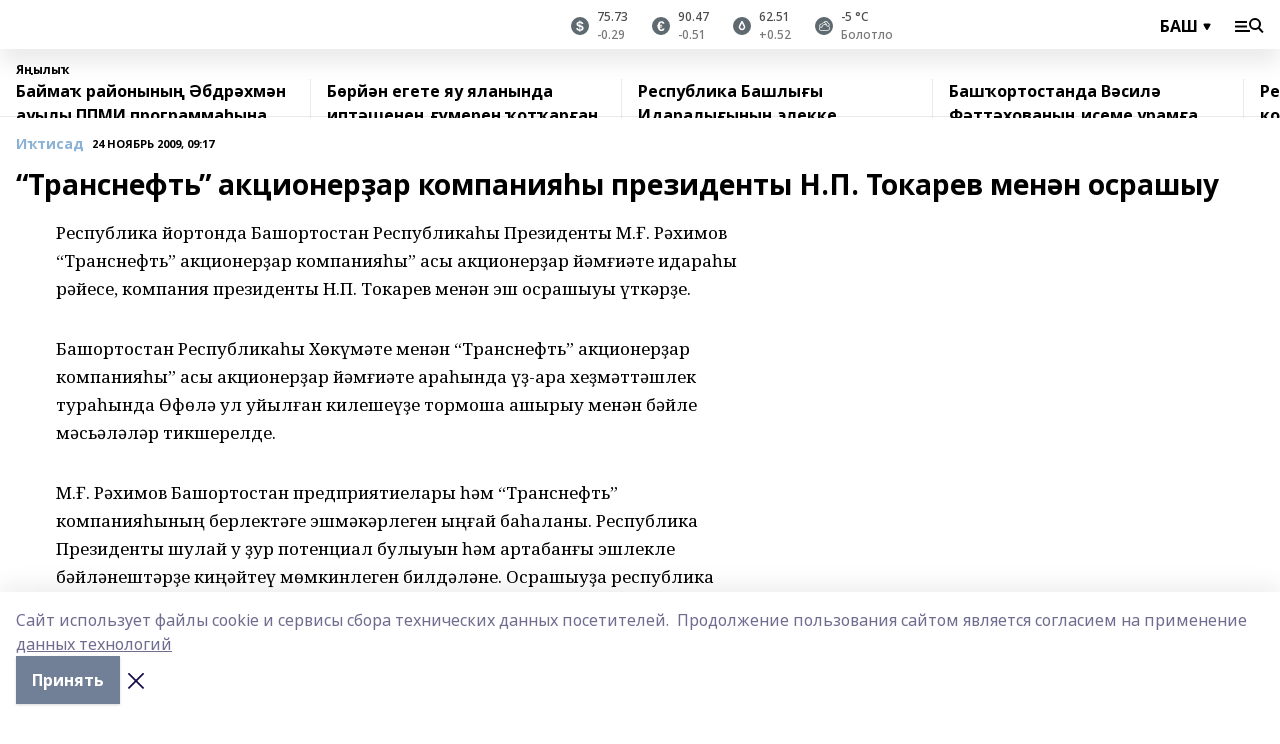

--- FILE ---
content_type: text/html; charset=utf-8
request_url: https://bash.bashinform.ru/news/economy/2009-11-24/transneft-aktsioner-ar-kompaniya-y-prezidenty-n-p-tokarev-men-n-osrashyu-1673897
body_size: 111909
content:
<!doctype html>
<html data-n-head-ssr lang="ru" data-n-head="%7B%22lang%22:%7B%22ssr%22:%22ru%22%7D%7D">
  <head>
    <title>“Транснефть” акционерҙар компанияһы президенты Н.П. Токарев менән  осрашыу</title><meta data-n-head="ssr" data-hid="google" name="google" content="notranslate"><meta data-n-head="ssr" data-hid="charset" charset="utf-8"><meta data-n-head="ssr" data-hid="og:image" property="og:image" content="https://api.bashinform.ru/attachments/14251474837079a79c300442c0f457793167d7bb/store/9bb4d862bb6c8a7f521b6d6529e25b52160db7db8e43cb9b7bce439a8a1d/bashinform_logo.svg"><meta data-n-head="ssr" name="viewport" content="width=1300"><meta data-n-head="ssr" data-hid="og:url" property="og:url" content="https://bash.bashinform.ru/news/economy/2009-11-24/transneft-aktsioner-ar-kompaniya-y-prezidenty-n-p-tokarev-men-n-osrashyu-1673897"><meta data-n-head="ssr" data-hid="og:type" property="og:type" content="article"><meta data-n-head="ssr" name="yandex-verification" content="bbf6eecc4601e578"><meta data-n-head="ssr" name="google-site-verification" content="aophjRo3SvSS_JveRtLG6t2WU9eBvkgT7cvpQiKwKgQ"><meta data-n-head="ssr" data-hid="og:title" property="og:title" content="“Транснефть” акционерҙар компанияһы президенты Н.П. Токарев менән  осрашыу"><meta data-n-head="ssr" data-hid="og:description" property="og:description" content="“Транснефть” акционерҙар компанияһы президенты Н.П. Токарев менән  осрашыу"><meta data-n-head="ssr" data-hid="keywords" name="keywords" content="Президент"><meta data-n-head="ssr" data-hid="description" name="description" content="“Транснефть” акционерҙар компанияһы президенты Н.П. Токарев менән  осрашыу"><link data-n-head="ssr" rel="icon" href="https://api.bashinform.ru/attachments/3356e8c1a7505aa9a7e428dbd149df65213fb1e9/store/fc0b056e96c38a0fa0da0572df44021bf24a9390319c631e66e458d52580/%D0%B8%D0%BA%D0%BE%D0%BD%D0%BA%D0%B0+180%D1%85180-02.png"><link data-n-head="ssr" rel="canonical" href="https://bash.bashinform.ru/news/economy/2009-11-24/transneft-aktsioner-ar-kompaniya-y-prezidenty-n-p-tokarev-men-n-osrashyu-1673897"><link data-n-head="ssr" rel="preconnect" href="https://fonts.googleapis.com"><link data-n-head="ssr" rel="stylesheet" href="/fonts/noto-sans/index.css"><link data-n-head="ssr" rel="stylesheet" href="https://fonts.googleapis.com/css2?family=Noto+Serif:wght@400;700&amp;display=swap"><link data-n-head="ssr" rel="stylesheet" href="https://fonts.googleapis.com/css2?family=Inter:wght@400;600;700;900&amp;display=swap"><link data-n-head="ssr" rel="stylesheet" href="https://fonts.googleapis.com/css2?family=Montserrat:wght@400;700&amp;display=swap"><link data-n-head="ssr" rel="stylesheet" href="https://fonts.googleapis.com/css2?family=Pacifico&amp;display=swap"><style data-n-head="ssr">:root { --active-color: #8bb1d4; }</style><script data-n-head="ssr" src="https://yastatic.net/pcode/adfox/loader.js" crossorigin="anonymous"></script><script data-n-head="ssr" src="https://vk.com/js/api/openapi.js" async></script><script data-n-head="ssr" src="https://widget.sparrow.ru/js/embed.js" async></script><script data-n-head="ssr" src="https://yandex.ru/ads/system/header-bidding.js" async></script><script data-n-head="ssr" src="https://ads.digitalcaramel.com/js/bashinform.ru.js" type="text/javascript"></script><script data-n-head="ssr">window.yaContextCb = window.yaContextCb || []</script><script data-n-head="ssr" src="https://yandex.ru/ads/system/context.js" async></script><script data-n-head="ssr" type="application/ld+json">{
            "@context": "https://schema.org",
            "@type": "NewsArticle",
            "mainEntityOfPage": {
              "@type": "WebPage",
              "@id": "https://bash.bashinform.ru/news/economy/2009-11-24/transneft-aktsioner-ar-kompaniya-y-prezidenty-n-p-tokarev-men-n-osrashyu-1673897"
            },
            "headline" : "“Транснефть” акционерҙар компанияһы президенты Н.П. Токарев менән  осрашыу",
            "image": [
              "https://api.bashinform.ru/attachments/14251474837079a79c300442c0f457793167d7bb/store/9bb4d862bb6c8a7f521b6d6529e25b52160db7db8e43cb9b7bce439a8a1d/bashinform_logo.svg"
            ],
            "datePublished": "2009-11-24T09:17:36.000+05:00",
            "author": [{"@type":"Person","name":"БР Президенты матбуғат хеҙмәте"}],
            "publisher": {
              "@type": "Organization",
              "name": "Башинформ.рф(баш)",
              "logo": {
                "@type": "ImageObject",
                "url": "https://api.bashinform.ru/attachments/14251474837079a79c300442c0f457793167d7bb/store/9bb4d862bb6c8a7f521b6d6529e25b52160db7db8e43cb9b7bce439a8a1d/bashinform_logo.svg"
              }
            },
            "description": ""
          }</script><link rel="preload" href="/_nuxt/2b8329c.js" as="script"><link rel="preload" href="/_nuxt/622ad3e.js" as="script"><link rel="preload" href="/_nuxt/8d87fb7.js" as="script"><link rel="preload" href="/_nuxt/26889cd.js" as="script"><link rel="preload" href="/_nuxt/11747bc.js" as="script"><link rel="preload" href="/_nuxt/f8c19a1.js" as="script"><link rel="preload" href="/_nuxt/d6d0d28.js" as="script"><link rel="preload" href="/_nuxt/d945a1d.js" as="script"><link rel="preload" href="/_nuxt/d0a6ea4.js" as="script"><link rel="preload" href="/_nuxt/b3434a1.js" as="script"><link rel="preload" href="/_nuxt/b422023.js" as="script"><link rel="preload" href="/_nuxt/f8a5f10.js" as="script"><style data-vue-ssr-id="02097838:0 0211d3d2:0 7e56e4e3:0 78c231fa:0 2b202313:0 3ba5510c:0 4d1b8c1e:0 285ffec4:0 4627bcb0:0 01f9c408:0 f11faff8:0 01b9542b:0 74a8f3db:0 fd82e6f0:0 69552a97:0 2bc4b7f8:0 67baf181:0 a473ccf0:0 b642833a:0 0a7c8cf7:0 b23a0b6c:0 36448f52:0 3eb3f9ae:0 0684d134:0 7eba589d:0 44e53ad8:0 06633194:0 2b9a519e:0">.fade-enter,.fade-leave-to{opacity:0}.fade-enter-active,.fade-leave-active{transition:opacity .2s ease}.fade-up-enter-active,.fade-up-leave-active{transition:all .35s}.fade-up-enter,.fade-up-leave-to{opacity:0;transform:translateY(-20px)}.rubric-date{display:flex;align-items:flex-end;margin-bottom:1rem}.cm-rubric{font-weight:700;font-size:14px;margin-right:.5rem;color:var(--active-color)}.cm-date{font-size:11px;text-transform:uppercase;font-weight:700}.cm-story{font-weight:700;font-size:14px;margin-left:.5rem;margin-right:.5rem;color:var(--active-color)}.serif-text{font-family:Noto Serif,serif;line-height:1.65;font-size:17px}.bg-img{background-size:cover;background-position:50%;height:0;position:relative;background-color:#e2e2e2;padding-bottom:56%;>img{position:absolute;left:0;top:0;width:100%;height:100%;-o-object-fit:cover;object-fit:cover;-o-object-position:center;object-position:center}}.btn{--text-opacity:1;color:#fff;color:rgba(255,255,255,var(--text-opacity));text-align:center;padding-top:1.5rem;padding-bottom:1.5rem;font-weight:700;cursor:pointer;margin-top:2rem;border-radius:8px;font-size:20px;background:var(--active-color)}.checkbox{border-radius:.5rem;border-width:1px;margin-right:1.25rem;cursor:pointer;border-color:#e9e9eb;width:32px;height:32px}.checkbox.__active{background:var(--active-color) 50% no-repeat url([data-uri]);border-color:var(--active-color)}.h1{margin-top:1rem;margin-bottom:1.5rem;font-weight:700;line-height:1.07;font-size:32px}.all-matters{text-align:center;cursor:pointer;padding-top:1.5rem;padding-bottom:1.5rem;font-weight:700;margin-bottom:2rem;border-radius:8px;background:#f5f5f5;font-size:20px}.all-matters.__small{padding-top:.75rem;padding-bottom:.75rem;margin-top:1.5rem;font-size:14px;border-radius:4px}[data-desktop]{.rubric-date{margin-bottom:1.25rem}.h1{font-size:46px;margin-top:1.5rem;margin-bottom:1.5rem}section.cols{display:grid;margin-left:58px;grid-gap:16px;grid-template-columns:816px 42px 300px}section.list-cols{display:grid;grid-gap:40px;grid-template-columns:1fr 300px}.matter-grid{display:flex;flex-wrap:wrap;margin-right:-16px}.top-sticky{position:-webkit-sticky;position:sticky;top:48px}.top-sticky.local{top:56px}.top-sticky.ig{top:86px}.top-sticky-matter{position:-webkit-sticky;position:sticky;z-index:1;top:102px}.top-sticky-matter.local{top:110px}.top-sticky-matter.ig{top:140px}}.search-form{display:flex;border-bottom-width:1px;--border-opacity:1;border-color:#fff;border-color:rgba(255,255,255,var(--border-opacity));padding-bottom:.75rem;justify-content:space-between;align-items:center;--text-opacity:1;color:#fff;color:rgba(255,255,255,var(--text-opacity));.reset{cursor:pointer;opacity:.5;display:block}input{background-color:transparent;border-style:none;--text-opacity:1;color:#fff;color:rgba(255,255,255,var(--text-opacity));outline:2px solid transparent;outline-offset:2px;width:66.666667%;font-size:20px}input::-moz-placeholder{color:hsla(0,0%,100%,.18824)}input:-ms-input-placeholder{color:hsla(0,0%,100%,.18824)}input::placeholder{color:hsla(0,0%,100%,.18824)}}[data-desktop] .search-form{width:820px;button{border-radius:.25rem;font-weight:700;padding:.5rem 1.5rem;cursor:pointer;--text-opacity:1;color:#fff;color:rgba(255,255,255,var(--text-opacity));font-size:22px;background:var(--active-color)}input{font-size:28px}.reset{margin-right:2rem;margin-left:auto}}html.locked{overflow:hidden}html{body{letter-spacing:-.03em;font-family:Noto Sans,sans-serif;line-height:1.19;font-size:14px}ol,ul{margin-left:2rem;margin-bottom:1rem;li{margin-bottom:.5rem}}ol{list-style-type:decimal}ul{list-style-type:disc}a{cursor:pointer;color:inherit}iframe,img,object,video{max-width:100%}}.container{padding-left:16px;padding-right:16px}[data-desktop]{min-width:1250px;.container{margin-left:auto;margin-right:auto;padding-left:0;padding-right:0;width:1250px}}
/*! normalize.css v8.0.1 | MIT License | github.com/necolas/normalize.css */html{line-height:1.15;-webkit-text-size-adjust:100%}body{margin:0}main{display:block}h1{font-size:2em;margin:.67em 0}hr{box-sizing:content-box;height:0;overflow:visible}pre{font-family:monospace,monospace;font-size:1em}a{background-color:transparent}abbr[title]{border-bottom:none;text-decoration:underline;-webkit-text-decoration:underline dotted;text-decoration:underline dotted}b,strong{font-weight:bolder}code,kbd,samp{font-family:monospace,monospace;font-size:1em}small{font-size:80%}sub,sup{font-size:75%;line-height:0;position:relative;vertical-align:baseline}sub{bottom:-.25em}sup{top:-.5em}img{border-style:none}button,input,optgroup,select,textarea{font-family:inherit;font-size:100%;line-height:1.15;margin:0}button,input{overflow:visible}button,select{text-transform:none}[type=button],[type=reset],[type=submit],button{-webkit-appearance:button}[type=button]::-moz-focus-inner,[type=reset]::-moz-focus-inner,[type=submit]::-moz-focus-inner,button::-moz-focus-inner{border-style:none;padding:0}[type=button]:-moz-focusring,[type=reset]:-moz-focusring,[type=submit]:-moz-focusring,button:-moz-focusring{outline:1px dotted ButtonText}fieldset{padding:.35em .75em .625em}legend{box-sizing:border-box;color:inherit;display:table;max-width:100%;padding:0;white-space:normal}progress{vertical-align:baseline}textarea{overflow:auto}[type=checkbox],[type=radio]{box-sizing:border-box;padding:0}[type=number]::-webkit-inner-spin-button,[type=number]::-webkit-outer-spin-button{height:auto}[type=search]{-webkit-appearance:textfield;outline-offset:-2px}[type=search]::-webkit-search-decoration{-webkit-appearance:none}::-webkit-file-upload-button{-webkit-appearance:button;font:inherit}details{display:block}summary{display:list-item}[hidden],template{display:none}blockquote,dd,dl,figure,h1,h2,h3,h4,h5,h6,hr,p,pre{margin:0}button{background-color:transparent;background-image:none}button:focus{outline:1px dotted;outline:5px auto -webkit-focus-ring-color}fieldset,ol,ul{margin:0;padding:0}ol,ul{list-style:none}html{font-family:Noto Sans,sans-serif;line-height:1.5}*,:after,:before{box-sizing:border-box;border:0 solid #e2e8f0}hr{border-top-width:1px}img{border-style:solid}textarea{resize:vertical}input::-moz-placeholder,textarea::-moz-placeholder{color:#a0aec0}input:-ms-input-placeholder,textarea:-ms-input-placeholder{color:#a0aec0}input::placeholder,textarea::placeholder{color:#a0aec0}[role=button],button{cursor:pointer}table{border-collapse:collapse}h1,h2,h3,h4,h5,h6{font-size:inherit;font-weight:inherit}a{color:inherit;text-decoration:inherit}button,input,optgroup,select,textarea{padding:0;line-height:inherit;color:inherit}code,kbd,pre,samp{font-family:Menlo,Monaco,Consolas,"Liberation Mono","Courier New",monospace}audio,canvas,embed,iframe,img,object,svg,video{display:block;vertical-align:middle}img,video{max-width:100%;height:auto}.appearance-none{-webkit-appearance:none;-moz-appearance:none;appearance:none}.bg-transparent{background-color:transparent}.bg-black{--bg-opacity:1;background-color:#000;background-color:rgba(0,0,0,var(--bg-opacity))}.bg-white{--bg-opacity:1;background-color:#fff;background-color:rgba(255,255,255,var(--bg-opacity))}.bg-gray-200{--bg-opacity:1;background-color:#edf2f7;background-color:rgba(237,242,247,var(--bg-opacity))}.bg-center{background-position:50%}.bg-top{background-position:top}.bg-no-repeat{background-repeat:no-repeat}.bg-cover{background-size:cover}.bg-contain{background-size:contain}.border-collapse{border-collapse:collapse}.border-black{--border-opacity:1;border-color:#000;border-color:rgba(0,0,0,var(--border-opacity))}.border-blue-400{--border-opacity:1;border-color:#63b3ed;border-color:rgba(99,179,237,var(--border-opacity))}.rounded{border-radius:.25rem}.rounded-lg{border-radius:.5rem}.rounded-full{border-radius:9999px}.border-none{border-style:none}.border-2{border-width:2px}.border-4{border-width:4px}.border{border-width:1px}.border-t-0{border-top-width:0}.border-t{border-top-width:1px}.border-b{border-bottom-width:1px}.cursor-pointer{cursor:pointer}.block{display:block}.inline-block{display:inline-block}.flex{display:flex}.table{display:table}.grid{display:grid}.hidden{display:none}.flex-col{flex-direction:column}.flex-wrap{flex-wrap:wrap}.flex-no-wrap{flex-wrap:nowrap}.items-center{align-items:center}.justify-center{justify-content:center}.justify-between{justify-content:space-between}.flex-grow-0{flex-grow:0}.flex-shrink-0{flex-shrink:0}.order-first{order:-9999}.order-last{order:9999}.font-sans{font-family:Noto Sans,sans-serif}.font-serif{font-family:Noto Serif,serif}.font-medium{font-weight:500}.font-semibold{font-weight:600}.font-bold{font-weight:700}.h-3{height:.75rem}.h-6{height:1.5rem}.h-12{height:3rem}.h-auto{height:auto}.h-full{height:100%}.text-xs{font-size:11px}.text-sm{font-size:12px}.text-base{font-size:14px}.text-lg{font-size:16px}.text-xl{font-size:18px}.text-2xl{font-size:21px}.text-3xl{font-size:30px}.text-4xl{font-size:46px}.leading-6{line-height:1.5rem}.leading-none{line-height:1}.leading-tight{line-height:1.07}.leading-snug{line-height:1.125}.m-0{margin:0}.my-0{margin-top:0;margin-bottom:0}.mx-0{margin-left:0;margin-right:0}.mx-1{margin-left:.25rem;margin-right:.25rem}.mx-2{margin-left:.5rem;margin-right:.5rem}.my-4{margin-top:1rem;margin-bottom:1rem}.mx-4{margin-left:1rem;margin-right:1rem}.my-5{margin-top:1.25rem;margin-bottom:1.25rem}.mx-5{margin-left:1.25rem;margin-right:1.25rem}.my-6{margin-top:1.5rem;margin-bottom:1.5rem}.my-8{margin-top:2rem;margin-bottom:2rem}.mx-auto{margin-left:auto;margin-right:auto}.-mx-3{margin-left:-.75rem;margin-right:-.75rem}.-my-4{margin-top:-1rem;margin-bottom:-1rem}.mt-0{margin-top:0}.mr-0{margin-right:0}.mb-0{margin-bottom:0}.ml-0{margin-left:0}.mt-1{margin-top:.25rem}.mr-1{margin-right:.25rem}.mb-1{margin-bottom:.25rem}.ml-1{margin-left:.25rem}.mt-2{margin-top:.5rem}.mr-2{margin-right:.5rem}.mb-2{margin-bottom:.5rem}.ml-2{margin-left:.5rem}.mt-3{margin-top:.75rem}.mr-3{margin-right:.75rem}.mb-3{margin-bottom:.75rem}.mt-4{margin-top:1rem}.mr-4{margin-right:1rem}.mb-4{margin-bottom:1rem}.ml-4{margin-left:1rem}.mt-5{margin-top:1.25rem}.mr-5{margin-right:1.25rem}.mb-5{margin-bottom:1.25rem}.mt-6{margin-top:1.5rem}.mr-6{margin-right:1.5rem}.mb-6{margin-bottom:1.5rem}.mt-8{margin-top:2rem}.mr-8{margin-right:2rem}.mb-8{margin-bottom:2rem}.ml-8{margin-left:2rem}.mt-10{margin-top:2.5rem}.ml-10{margin-left:2.5rem}.mt-12{margin-top:3rem}.mb-12{margin-bottom:3rem}.mt-16{margin-top:4rem}.mb-16{margin-bottom:4rem}.mr-20{margin-right:5rem}.mr-auto{margin-right:auto}.ml-auto{margin-left:auto}.mt-px{margin-top:1px}.-mt-2{margin-top:-.5rem}.max-w-none{max-width:none}.max-w-full{max-width:100%}.object-contain{-o-object-fit:contain;object-fit:contain}.object-cover{-o-object-fit:cover;object-fit:cover}.object-center{-o-object-position:center;object-position:center}.opacity-0{opacity:0}.opacity-50{opacity:.5}.outline-none{outline:2px solid transparent;outline-offset:2px}.overflow-auto{overflow:auto}.overflow-hidden{overflow:hidden}.overflow-visible{overflow:visible}.p-0{padding:0}.p-2{padding:.5rem}.p-3{padding:.75rem}.p-4{padding:1rem}.p-8{padding:2rem}.px-0{padding-left:0;padding-right:0}.py-1{padding-top:.25rem;padding-bottom:.25rem}.px-1{padding-left:.25rem;padding-right:.25rem}.py-2{padding-top:.5rem;padding-bottom:.5rem}.px-2{padding-left:.5rem;padding-right:.5rem}.py-3{padding-top:.75rem;padding-bottom:.75rem}.px-3{padding-left:.75rem;padding-right:.75rem}.py-4{padding-top:1rem;padding-bottom:1rem}.px-4{padding-left:1rem;padding-right:1rem}.px-5{padding-left:1.25rem;padding-right:1.25rem}.px-6{padding-left:1.5rem;padding-right:1.5rem}.py-8{padding-top:2rem;padding-bottom:2rem}.py-10{padding-top:2.5rem;padding-bottom:2.5rem}.pt-0{padding-top:0}.pr-0{padding-right:0}.pb-0{padding-bottom:0}.pt-1{padding-top:.25rem}.pt-2{padding-top:.5rem}.pb-2{padding-bottom:.5rem}.pl-2{padding-left:.5rem}.pt-3{padding-top:.75rem}.pb-3{padding-bottom:.75rem}.pt-4{padding-top:1rem}.pr-4{padding-right:1rem}.pb-4{padding-bottom:1rem}.pl-4{padding-left:1rem}.pt-5{padding-top:1.25rem}.pr-5{padding-right:1.25rem}.pb-5{padding-bottom:1.25rem}.pl-5{padding-left:1.25rem}.pt-6{padding-top:1.5rem}.pb-6{padding-bottom:1.5rem}.pl-6{padding-left:1.5rem}.pt-8{padding-top:2rem}.pb-8{padding-bottom:2rem}.pr-10{padding-right:2.5rem}.pb-12{padding-bottom:3rem}.pl-12{padding-left:3rem}.pb-16{padding-bottom:4rem}.pointer-events-none{pointer-events:none}.fixed{position:fixed}.absolute{position:absolute}.relative{position:relative}.sticky{position:-webkit-sticky;position:sticky}.top-0{top:0}.right-0{right:0}.bottom-0{bottom:0}.left-0{left:0}.left-auto{left:auto}.shadow{box-shadow:0 1px 3px 0 rgba(0,0,0,.1),0 1px 2px 0 rgba(0,0,0,.06)}.shadow-none{box-shadow:none}.text-center{text-align:center}.text-right{text-align:right}.text-transparent{color:transparent}.text-black{--text-opacity:1;color:#000;color:rgba(0,0,0,var(--text-opacity))}.text-white{--text-opacity:1;color:#fff;color:rgba(255,255,255,var(--text-opacity))}.text-gray-600{--text-opacity:1;color:#718096;color:rgba(113,128,150,var(--text-opacity))}.text-gray-700{--text-opacity:1;color:#4a5568;color:rgba(74,85,104,var(--text-opacity))}.uppercase{text-transform:uppercase}.underline{text-decoration:underline}.tracking-tight{letter-spacing:-.05em}.select-none{-webkit-user-select:none;-moz-user-select:none;-ms-user-select:none;user-select:none}.select-all{-webkit-user-select:all;-moz-user-select:all;-ms-user-select:all;user-select:all}.visible{visibility:visible}.invisible{visibility:hidden}.whitespace-no-wrap{white-space:nowrap}.w-3{width:.75rem}.w-auto{width:auto}.w-1\/3{width:33.333333%}.w-full{width:100%}.z-20{z-index:20}.z-50{z-index:50}.gap-1{grid-gap:.25rem;gap:.25rem}.gap-2{grid-gap:.5rem;gap:.5rem}.gap-3{grid-gap:.75rem;gap:.75rem}.gap-4{grid-gap:1rem;gap:1rem}.gap-5{grid-gap:1.25rem;gap:1.25rem}.gap-6{grid-gap:1.5rem;gap:1.5rem}.gap-8{grid-gap:2rem;gap:2rem}.gap-10{grid-gap:2.5rem;gap:2.5rem}.grid-cols-1{grid-template-columns:repeat(1,minmax(0,1fr))}.grid-cols-2{grid-template-columns:repeat(2,minmax(0,1fr))}.grid-cols-3{grid-template-columns:repeat(3,minmax(0,1fr))}.grid-cols-4{grid-template-columns:repeat(4,minmax(0,1fr))}.grid-cols-5{grid-template-columns:repeat(5,minmax(0,1fr))}.transform{--transform-translate-x:0;--transform-translate-y:0;--transform-rotate:0;--transform-skew-x:0;--transform-skew-y:0;--transform-scale-x:1;--transform-scale-y:1;transform:translateX(var(--transform-translate-x)) translateY(var(--transform-translate-y)) rotate(var(--transform-rotate)) skewX(var(--transform-skew-x)) skewY(var(--transform-skew-y)) scaleX(var(--transform-scale-x)) scaleY(var(--transform-scale-y))}.transition-all{transition-property:all}.transition{transition-property:background-color,border-color,color,fill,stroke,opacity,box-shadow,transform}@-webkit-keyframes spin{to{transform:rotate(1turn)}}@keyframes spin{to{transform:rotate(1turn)}}@-webkit-keyframes ping{75%,to{transform:scale(2);opacity:0}}@keyframes ping{75%,to{transform:scale(2);opacity:0}}@-webkit-keyframes pulse{50%{opacity:.5}}@keyframes pulse{50%{opacity:.5}}@-webkit-keyframes bounce{0%,to{transform:translateY(-25%);-webkit-animation-timing-function:cubic-bezier(.8,0,1,1);animation-timing-function:cubic-bezier(.8,0,1,1)}50%{transform:none;-webkit-animation-timing-function:cubic-bezier(0,0,.2,1);animation-timing-function:cubic-bezier(0,0,.2,1)}}@keyframes bounce{0%,to{transform:translateY(-25%);-webkit-animation-timing-function:cubic-bezier(.8,0,1,1);animation-timing-function:cubic-bezier(.8,0,1,1)}50%{transform:none;-webkit-animation-timing-function:cubic-bezier(0,0,.2,1);animation-timing-function:cubic-bezier(0,0,.2,1)}}
.nuxt-progress{position:fixed;top:0;left:0;right:0;height:2px;width:0;opacity:1;transition:width .1s,opacity .4s;background-color:var(--active-color);z-index:999999}.nuxt-progress.nuxt-progress-notransition{transition:none}.nuxt-progress-failed{background-color:red}
.page_1iNBq{position:relative;min-height:65vh}[data-desktop]{.topBanner_Im5IM{margin-left:auto;margin-right:auto;width:1256px}}
.bnr_2VvRX{margin-left:auto;margin-right:auto;width:300px}.bnr_2VvRX:not(:empty){margin-bottom:1rem}.bnrContainer_1ho9N.mb-0 .bnr_2VvRX{margin-bottom:0}[data-desktop]{.bnr_2VvRX{width:auto;margin-left:0;margin-right:0}}
.topline-container[data-v-7682f57c]{position:-webkit-sticky;position:sticky;top:0;z-index:10}.bottom-menu[data-v-7682f57c]{--bg-opacity:1;background-color:#fff;background-color:rgba(255,255,255,var(--bg-opacity));height:45px;box-shadow:0 15px 20px rgba(0,0,0,.08)}.bottom-menu.__dark[data-v-7682f57c]{--bg-opacity:1;background-color:#000;background-color:rgba(0,0,0,var(--bg-opacity));.bottom-menu-link{--text-opacity:1;color:#fff;color:rgba(255,255,255,var(--text-opacity))}.bottom-menu-link:hover{color:var(--active-color)}}.bottom-menu-links[data-v-7682f57c]{display:flex;overflow:auto;grid-gap:1rem;gap:1rem;padding-top:1rem;padding-bottom:1rem;scrollbar-width:none}.bottom-menu-links[data-v-7682f57c]::-webkit-scrollbar{display:none}.bottom-menu-link[data-v-7682f57c]{white-space:nowrap;font-weight:700}.bottom-menu-link[data-v-7682f57c]:hover{color:var(--active-color)}
.topline_3oryG{--bg-opacity:1;background-color:#fff;background-color:rgba(255,255,255,var(--bg-opacity));padding-top:.5rem;padding-bottom:.5rem;box-shadow:0 15px 20px rgba(0,0,0,.08);height:49px;z-index:1}.topline_3oryG.__dark_7Q9sS{--bg-opacity:1;background-color:#000;background-color:rgba(0,0,0,var(--bg-opacity))}[data-desktop]{.topline_3oryG{height:42px}}
.topline-content_3mZdm .lang_3UlnI{--text-opacity:1;color:#000;color:rgba(0,0,0,var(--text-opacity))}.topline-content_3mZdm.__dark_3Eyw2{.menu-trigger_2vHgg{--bg-opacity:1;background-color:#fff;background-color:rgba(255,255,255,var(--bg-opacity))}.lang_3UlnI{--text-opacity:1;color:#fff;color:rgba(255,255,255,var(--text-opacity));background-image:url([data-uri])}.mobile-slogan_2KqDP .slogan_1y6dY{--bg-opacity:1;background-color:#000;background-color:rgba(0,0,0,var(--bg-opacity))}.desktop-slogan_g0Qy1,.mobile-slogan_2KqDP .slogan_1y6dY{--text-opacity:1;color:#718096;color:rgba(113,128,150,var(--text-opacity))}}.wrapper_2CltC{display:flex;align-items:center;justify-content:center}.logo_2-8Nd{margin-right:auto;img{width:176px;height:21px;-o-object-fit:contain;object-fit:contain;-o-object-position:left;object-position:left}}.lang_3UlnI{margin-left:auto;margin-right:1.25rem;padding-right:1rem;padding-left:.5rem;cursor:pointer;display:flex;align-items:center;font-weight:700;-webkit-appearance:none;-moz-appearance:none;appearance:none;outline:2px solid transparent;outline-offset:2px;text-transform:uppercase;background:no-repeat url([data-uri]) calc(100% - 3px) 50%}.menu-trigger_2vHgg{cursor:pointer;--bg-opacity:1;background-color:#000;background-color:rgba(0,0,0,var(--bg-opacity));width:30px;height:24px;-webkit-mask:no-repeat url(/_nuxt/img/menu.cffb7c4.svg) center;mask:no-repeat url(/_nuxt/img/menu.cffb7c4.svg) center}.menu-trigger_2vHgg.__cross_2uX-G{-webkit-mask-image:url([data-uri]);mask-image:url([data-uri])}.mobile-slogan_2KqDP{position:relative;.slogan_1y6dY{font-weight:700;--bg-opacity:1;background-color:#fff;background-color:rgba(255,255,255,var(--bg-opacity));display:inline-block;padding-left:.25rem;padding-right:.25rem;position:relative;--text-opacity:1;color:#000;color:rgba(0,0,0,var(--text-opacity));text-transform:uppercase;font-size:10px;margin-left:30px}.line_1yLQW{position:absolute;width:100%;left:0;border-bottom:1px solid #95a3ab;top:8px;color:#5e6a70}}[data-desktop]{.logo_2-8Nd{margin-right:.75rem}.desktop-slogan_g0Qy1{margin-right:auto;font-weight:700;font-size:11px;text-transform:uppercase;color:#5e6a70}.topline-item_1tx8z{font-weight:700;margin-left:1.5rem}.topline-item_1tx8z,.topline-item_1tx8z.blue_3yIQz,.topline-item_1tx8z.red_3O_4Y{--text-opacity:1;color:#fff;color:rgba(255,255,255,var(--text-opacity))}.topline-item_1tx8z.blue_3yIQz,.topline-item_1tx8z.red_3O_4Y{padding-left:.75rem;padding-right:.75rem;margin-top:-1rem;margin-bottom:-1rem;margin-left:0;padding-top:13px;padding-bottom:13px;background:#8bb1d4}.topline-item_1tx8z.red_3O_4Y{background:#c23030}.topline-item_1tx8z.default_1igax{color:var(--active-color)}.lang_3UlnI{margin-right:1.5rem}}
.quotes[data-v-1aca8b04]{justify-content:center}.quote[data-v-1aca8b04],.quotes[data-v-1aca8b04]{display:flex;align-items:center}.quote[data-v-1aca8b04]{margin-right:1.5rem}.quote[data-v-1aca8b04]:last-child{margin-right:0}.icon[data-v-1aca8b04]{position:relative;background:#5e6a70;width:18px;height:18px}.icon[data-v-1aca8b04],.icon[data-v-1aca8b04]:after{border-radius:9999px}.icon[data-v-1aca8b04]:after{position:absolute;left:0;top:0;width:100%;height:100%;background-position:50%;background-repeat:no-repeat;background-image:url(/_nuxt/img/usd.8776cb5.svg);content:""}.icon.EUR[data-v-1aca8b04]:after{background-image:url(/_nuxt/img/eur.7388f81.svg)}.icon.BRO[data-v-1aca8b04]:after{background-image:url([data-uri])}.icon.clear[data-v-1aca8b04]:after{background-image:url(/_nuxt/img/clear.504a39c.svg);background-size:11px}.icon.clouds[data-v-1aca8b04]:after{background-image:url(/_nuxt/img/clouds.35bb1b1.svg);background-size:11px}.icon.few_clouds[data-v-1aca8b04]:after{background-image:url(/_nuxt/img/few_clouds.849e8ce.svg);background-size:11px}.icon.rain[data-v-1aca8b04]:after{background-image:url(/_nuxt/img/rain.fa221cc.svg);background-size:11px}.icon.snow[data-v-1aca8b04]:after{background-image:url(/_nuxt/img/snow.3971728.svg);background-size:11px}.icon.thunderstorm_w_rain[data-v-1aca8b04]:after{background-image:url(/_nuxt/img/thunderstorm_w_rain.f4f5bf2.svg);background-size:11px}.icon.thunderstorm[data-v-1aca8b04]:after{background-image:url(/_nuxt/img/thunderstorm.bbf00c1.svg);background-size:11px}.text[data-v-1aca8b04]{font-size:12px;font-weight:500;margin-left:.5rem;color:#4c4c4c}.diff[data-v-1aca8b04]{opacity:.75}.__local[data-v-1aca8b04]{.icon{background:var(--active-color)}.text{color:var(--active-color)}}.__dark[data-v-1aca8b04]{.icon{background:#4c4c4c}.quote .text{--text-opacity:1;color:#fff;color:rgba(255,255,255,var(--text-opacity))}}
.block_35WEi{position:-webkit-sticky;position:sticky;left:0;width:100%;padding-top:.75rem;padding-bottom:.75rem;--bg-opacity:1;background-color:#fff;background-color:rgba(255,255,255,var(--bg-opacity));--text-opacity:1;color:#000;color:rgba(0,0,0,var(--text-opacity));height:68px;z-index:8;border-bottom:1px solid rgba(0,0,0,.08235)}.block_35WEi.invisible_3bwn4{visibility:hidden}.block_35WEi.local_2u9p8,.block_35WEi.local_ext_2mSQw{top:40px}.block_35WEi.local_2u9p8.has_bottom_items_u0rcZ,.block_35WEi.local_ext_2mSQw.has_bottom_items_u0rcZ{top:85px}.block_35WEi.ig_3ld7e{top:50px}.block_35WEi.ig_3ld7e.has_bottom_items_u0rcZ{top:95px}.block_35WEi.bi_3BhQ1,.block_35WEi.bi_ext_1Yp6j{top:49px}.block_35WEi.bi_3BhQ1.has_bottom_items_u0rcZ,.block_35WEi.bi_ext_1Yp6j.has_bottom_items_u0rcZ{top:94px}.block_35WEi.red_wPGsU{background:#fdf3f3;.blockTitle_1BF2P{color:#d65a47}}.block_35WEi.blue_2AJX7{background:#e6ecf2;.blockTitle_1BF2P{color:#8bb1d4}}.block_35WEi{.loading_1RKbb{height:1.5rem;margin:0 auto}}.blockTitle_1BF2P{font-weight:700;font-size:12px;margin-bottom:.25rem;display:inline-block;overflow:hidden;max-height:1.2em;display:-webkit-box;-webkit-line-clamp:1;-webkit-box-orient:vertical;text-overflow:ellipsis}.items_2XU71{display:flex;overflow:auto;margin-left:-16px;margin-right:-16px;padding-left:16px;padding-right:16px}.items_2XU71::-webkit-scrollbar{display:none}.item_KFfAv{flex-shrink:0;flex-grow:0;padding-right:1rem;margin-right:1rem;font-weight:700;overflow:hidden;width:295px;max-height:2.4em;border-right:1px solid rgba(0,0,0,.08235);display:-webkit-box;-webkit-line-clamp:2;-webkit-box-orient:vertical;text-overflow:ellipsis}.item_KFfAv:hover{opacity:.75}[data-desktop]{.block_35WEi{height:54px}.block_35WEi.local_2u9p8,.block_35WEi.local_ext_2mSQw{top:50px}.block_35WEi.local_2u9p8.has_bottom_items_u0rcZ,.block_35WEi.local_ext_2mSQw.has_bottom_items_u0rcZ{top:95px}.block_35WEi.ig_3ld7e{top:80px}.block_35WEi.ig_3ld7e.has_bottom_items_u0rcZ{top:125px}.block_35WEi.bi_3BhQ1,.block_35WEi.bi_ext_1Yp6j{top:42px}.block_35WEi.bi_3BhQ1.has_bottom_items_u0rcZ,.block_35WEi.bi_ext_1Yp6j.has_bottom_items_u0rcZ{top:87px}.block_35WEi.image_3yONs{.prev_1cQoq{background-image:url([data-uri])}.next_827zB{background-image:url([data-uri])}}.wrapper_TrcU4{display:grid;grid-template-columns:240px calc(100% - 320px)}.next_827zB,.prev_1cQoq{position:absolute;cursor:pointer;width:24px;height:24px;top:4px;left:210px;background:url([data-uri])}.next_827zB{left:auto;right:15px;background:url([data-uri])}.blockTitle_1BF2P{font-size:18px;padding-right:2.5rem;margin-right:0;max-height:2.4em;-webkit-line-clamp:2}.items_2XU71{margin-left:0;padding-left:0;-ms-scroll-snap-type:x mandatory;scroll-snap-type:x mandatory;scroll-behavior:smooth;scrollbar-width:none}.item_KFfAv,.items_2XU71{margin-right:0;padding-right:0}.item_KFfAv{padding-left:1.25rem;scroll-snap-align:start;width:310px;border-left:1px solid rgba(0,0,0,.08235);border-right:none}}
@-webkit-keyframes rotate-data-v-8cdd8c10{0%{transform:rotate(0)}to{transform:rotate(1turn)}}@keyframes rotate-data-v-8cdd8c10{0%{transform:rotate(0)}to{transform:rotate(1turn)}}.component[data-v-8cdd8c10]{height:3rem;margin-top:1.5rem;margin-bottom:1.5rem;display:flex;justify-content:center;align-items:center;span{height:100%;width:4rem;background:no-repeat url(/_nuxt/img/loading.dd38236.svg) 50%/contain;-webkit-animation:rotate-data-v-8cdd8c10 .8s infinite;animation:rotate-data-v-8cdd8c10 .8s infinite}}
.promo_ZrQsB{text-align:center;display:block;--text-opacity:1;color:#fff;color:rgba(255,255,255,var(--text-opacity));font-weight:500;font-size:16px;line-height:1;position:relative;z-index:1;background:#d65a47;padding:6px 20px}[data-desktop]{.promo_ZrQsB{margin-left:auto;margin-right:auto;font-size:18px;padding:12px 40px}}
.feedTriggerMobile_1uP3h{text-align:center;width:100%;left:0;bottom:0;padding:1rem;color:#000;color:rgba(0,0,0,var(--text-opacity));background:#e7e7e7;filter:drop-shadow(0 -10px 30px rgba(0,0,0,.4))}.feedTriggerMobile_1uP3h,[data-desktop] .feedTriggerDesktop_eR1zC{position:fixed;font-weight:700;--text-opacity:1;z-index:8}[data-desktop] .feedTriggerDesktop_eR1zC{color:#fff;color:rgba(255,255,255,var(--text-opacity));cursor:pointer;padding:1rem 1rem 1rem 1.5rem;display:flex;align-items:center;justify-content:space-between;width:auto;font-size:28px;right:20px;bottom:20px;line-height:.85;background:var(--active-color);.new_36fkO{--bg-opacity:1;background-color:#fff;background-color:rgba(255,255,255,var(--bg-opacity));font-size:18px;padding:.25rem .5rem;margin-left:1rem;color:var(--active-color)}}
.noindex_1PbKm{display:block}.rubricDate_XPC5P{display:flex;margin-bottom:1rem;align-items:center;flex-wrap:wrap;grid-row-gap:.5rem;row-gap:.5rem}[data-desktop]{.rubricDate_XPC5P{margin-left:58px}.noindex_1PbKm,.pollContainer_25rgc{margin-left:40px}.noindex_1PbKm{width:700px}}
.h1_fQcc_{margin-top:0;margin-bottom:1rem;font-size:28px}.bigLead_37UJd{margin-bottom:1.25rem;font-size:20px}[data-desktop]{.h1_fQcc_{margin-bottom:1.25rem;margin-top:0;font-size:40px}.bigLead_37UJd{font-size:21px;margin-bottom:2rem}.smallLead_3mYo6{font-size:21px;font-weight:500}.leadImg_n0Xok{display:grid;grid-gap:2rem;gap:2rem;margin-bottom:2rem;grid-template-columns:repeat(2,minmax(0,1fr));margin-left:40px;width:700px}}
.partner[data-v-73e20f19]{margin-top:1rem;margin-bottom:1rem;color:rgba(0,0,0,.31373)}
.block_1h4f8{margin-bottom:1.5rem}[data-desktop] .block_1h4f8{margin-bottom:2rem}
.paragraph[data-v-7a4bd814]{a{color:var(--active-color)}p{margin-bottom:1.5rem}ol,ul{margin-left:2rem;margin-bottom:1rem;li{margin-bottom:.5rem}}ol{list-style-type:decimal}ul{list-style-type:disc}.question{font-weight:700;font-size:21px;line-height:1.43}.answer:before,.question:before{content:"— "}h2,h3,h4{font-weight:700;margin-bottom:1.5rem;line-height:1.07;font-family:Noto Sans,sans-serif}h2{font-size:30px}h3{font-size:21px}h4{font-size:18px}blockquote{padding-top:1rem;padding-bottom:1rem;margin-bottom:1rem;font-weight:700;font-family:Noto Sans,sans-serif;border-top:6px solid var(--active-color);border-bottom:6px solid var(--active-color);font-size:19px;line-height:1.15}.table-wrapper{overflow:auto}table{border-collapse:collapse;margin-top:1rem;margin-bottom:1rem;min-width:100%;td{padding:.75rem .5rem;border-width:1px}p{margin:0}}}
.fs_1Si28{position:absolute;cursor:pointer;right:0;top:0;z-index:2;width:25px;height:25px;background:url(/_nuxt/img/fs.32f317e.svg) 0 100% no-repeat}.gallery_kkYEm{--bg-opacity:1;background-color:#edf2f7;background-color:rgba(237,242,247,var(--bg-opacity));margin-bottom:.5rem;.img_2Anyl{width:100%;height:100%;-o-object-position:center;object-position:center;-o-object-fit:contain;object-fit:contain}.buttonNextPrev_15B33:after{--text-opacity:1;color:#718096;color:rgba(113,128,150,var(--text-opacity));font-size:30px}}.thumbs_mPP1B{height:40px;.thumbSlide_sEEoo{cursor:pointer;margin-right:.5rem;max-width:60px;.img_2Anyl{width:100%;-o-object-fit:cover;object-fit:cover}}.swiper-slide-thumb-active{border-width:4px;overflow:hidden;border-color:var(--active-color)}}[data-desktop]{.thumbs_mPP1B{height:60px;.thumbSlide_sEEoo{max-width:90px}}}
.photoText_slx0c{padding-top:.25rem;font-family:Noto Serif,serif;font-size:13px;a{color:var(--active-color)}}.author_1ZcJr{color:rgba(0,0,0,.50196);span{margin-right:.25rem}}[data-desktop]{.photoText_slx0c{padding-top:.75rem;font-size:12px;line-height:1}.author_1ZcJr{font-size:11px}}.photoText_slx0c.textWhite_m9vxt{--text-opacity:1;color:#fff;color:rgba(255,255,255,var(--text-opacity));.author_1ZcJr{--text-opacity:1;color:#fff;color:rgba(255,255,255,var(--text-opacity))}}
.authors_3UWeo{margin-bottom:1.5rem;display:grid;grid-gap:.25rem;gap:.25rem;font-family:Noto Serif,serif}.item_1CuO-:not(:last-child):after{content:", "}[data-desktop]{.authors_3UWeo{display:flex;grid-gap:.75rem;gap:.75rem;flex-wrap:wrap}.authors_3UWeo.right_1ePQ6{margin-left:40px;width:700px}}
.tags_IxJz4{display:flex;flex-wrap:wrap;margin-top:2rem;margin-bottom:2rem;border-top-width:1px;border-bottom-width:1px;border-color:#dbddde;a,span{margin-top:1.5rem;margin-bottom:1.5rem;margin-right:1rem}a:hover{color:var(--active-color)}}[data-desktop]{.tags_IxJz4{a,span{margin-top:1rem;margin-bottom:1rem}}.tags_IxJz4:not(.__ml-0){margin-left:40px;width:700px}}
.readus_3o8ag{margin-bottom:1.5rem;font-weight:700;font-size:16px}.subscribeButton_2yILe{font-weight:700;--text-opacity:1;color:#fff;color:rgba(255,255,255,var(--text-opacity));text-align:center;letter-spacing:-.05em;background:var(--active-color);padding:0 8px 3px;border-radius:11px;font-size:15px;width:140px}.rTitle_ae5sX{margin-bottom:1rem;font-family:Noto Sans,sans-serif;font-weight:700;color:#202022;font-size:20px;font-style:normal;line-height:normal}.items_1vOtx{display:flex;flex-wrap:wrap;grid-gap:.75rem;gap:.75rem;max-width:360px}.items_1vOtx.regional_OHiaP{.socialIcon_1xwkP{width:calc(33% - 10px)}.socialIcon_1xwkP:first-child,.socialIcon_1xwkP:nth-child(2){width:calc(50% - 10px)}}.socialIcon_1xwkP{margin-bottom:.5rem;background-size:contain;background-repeat:no-repeat;flex-shrink:0;width:calc(50% - 10px);background-position:0;height:30px}.vkIcon_1J2rG{background-image:url(/_nuxt/img/vk.07bf3d5.svg)}.vkShortIcon_1XRTC{background-image:url(/_nuxt/img/vk-short.1e19426.svg)}.tgIcon_3Y6iI{background-image:url(/_nuxt/img/tg.bfb93b5.svg)}.zenIcon_1Vpt0{background-image:url(/_nuxt/img/zen.1c41c49.svg)}.okIcon_3Q4dv{background-image:url(/_nuxt/img/ok.de8d66c.svg)}.okShortIcon_12fSg{background-image:url(/_nuxt/img/ok-short.e0e3723.svg)}.maxIcon_3MreL{background-image:url(/_nuxt/img/max.da7c1ef.png)}[data-desktop]{.readus_3o8ag{margin-left:2.5rem}.items_1vOtx{flex-wrap:nowrap;max-width:none;align-items:center}.subscribeButton_2yILe{text-align:center;font-weight:700;width:auto;padding:4px 7px 7px;font-size:25px}.socialIcon_1xwkP{height:45px}.vkIcon_1J2rG{width:197px!important}.vkShortIcon_1XRTC{width:90px!important}.tgIcon_3Y6iI{width:160px!important}.zenIcon_1Vpt0{width:110px!important}.okIcon_3Q4dv{width:256px!important}.okShortIcon_12fSg{width:90px!important}.maxIcon_3MreL{width:110px!important}}
.socials_3qx1G{margin-bottom:1.5rem}.socials_3qx1G.__black a{--border-opacity:1;border-color:#000;border-color:rgba(0,0,0,var(--border-opacity))}.socials_3qx1G.__border-white_1pZ66 .items_JTU4t a{--border-opacity:1;border-color:#fff;border-color:rgba(255,255,255,var(--border-opacity))}.socials_3qx1G{a{display:block;background-position:50%;background-repeat:no-repeat;cursor:pointer;width:20%;border:.5px solid #e2e2e2;border-right-width:0;height:42px}a:last-child{border-right-width:1px}}.items_JTU4t{display:flex}.vk_3jS8H{background-image:url(/_nuxt/img/vk.a3fc87d.svg)}.ok_3Znis{background-image:url(/_nuxt/img/ok.480e53f.svg)}.wa_32a2a{background-image:url(/_nuxt/img/wa.f2f254d.svg)}.tg_1vndD{background-image:url([data-uri])}.print_3gkIT{background-image:url(/_nuxt/img/print.f5ef7f3.svg)}.max_sqBYC{background-image:url([data-uri])}[data-desktop]{.socials_3qx1G{margin-bottom:0;width:42px}.socials_3qx1G.__sticky{position:-webkit-sticky;position:sticky;top:102px}.socials_3qx1G.__sticky.local_3XMUZ{top:110px}.socials_3qx1G.__sticky.ig_zkzMn{top:140px}.socials_3qx1G{a{width:auto;border-width:1px;border-bottom-width:0}a:last-child{border-bottom-width:1px}}.items_JTU4t{display:block}}.socials_3qx1G.__dark_1QzU6{a{border-color:#373737}.vk_3jS8H{background-image:url(/_nuxt/img/vk-white.dc41d20.svg)}.ok_3Znis{background-image:url(/_nuxt/img/ok-white.c2036d3.svg)}.wa_32a2a{background-image:url(/_nuxt/img/wa-white.e567518.svg)}.tg_1vndD{background-image:url([data-uri])}.print_3gkIT{background-image:url(/_nuxt/img/print-white.f6fd3d9.svg)}.max_sqBYC{background-image:url([data-uri])}}
.blockTitle_2XRiy{margin-bottom:.75rem;font-weight:700;font-size:28px}.itemsContainer_3JjHp{overflow:auto;margin-right:-1rem}.items_Kf7PA{width:770px;display:flex;overflow:auto}.teaserItem_ZVyTH{padding:.75rem;background:#f2f2f4;width:240px;margin-right:16px;.img_3lUmb{margin-bottom:.5rem}.title_3KNuK{line-height:1.07;font-size:18px;font-weight:700}}.teaserItem_ZVyTH:hover .title_3KNuK{color:var(--active-color)}[data-desktop]{.blockTitle_2XRiy{font-size:30px}.itemsContainer_3JjHp{margin-right:0;overflow:visible}.items_Kf7PA{display:grid;grid-template-columns:repeat(3,minmax(0,1fr));grid-gap:1.5rem;gap:1.5rem;width:auto;overflow:visible}.teaserItem_ZVyTH{width:auto;margin-right:0;background-color:transparent;padding:0;.img_3lUmb{background:#8894a2 url(/_nuxt/img/pattern-mix.5c9ce73.svg) 100% 100% no-repeat;padding-right:40px}.title_3KNuK{font-size:21px}}}
.footer_2pohu{padding:2rem .75rem;margin-top:2rem;position:relative;background:#282828;color:#eceff1}[data-desktop]{.footer_2pohu{padding:2.5rem 0}}
.cols_3-bz_{display:flex;flex-wrap:wrap;justify-content:space-between}.col_2dYlQ,.cols_3-bz_{margin-bottom:1.5rem}.col_2dYlQ{width:45%;a:hover{opacity:.5}}.rightCol_72IqF{width:100%;line-height:1.4}.logo_1CsOp{display:block}.contacts_2pmX0,.logo_1CsOp{margin-bottom:1.5rem}.contacts_2pmX0{display:grid;grid-template-columns:repeat(2,minmax(0,1fr));grid-gap:.75rem;gap:.75rem}.title_-my6-{font-weight:700;margin-bottom:1.5rem;text-transform:uppercase}.text_1qBE2,.title_-my6-{color:#575959}.text_1qBE2{font-size:11px;a{--text-opacity:1;color:#fff;color:rgba(255,255,255,var(--text-opacity));opacity:.75}a:hover{opacity:.5}}[data-desktop]{.cols_3-bz_{padding-bottom:1.5rem;grid-gap:50px;border-bottom:1px solid #575959}.col_2dYlQ{width:150px}.rightCol_72IqF{margin-left:40px;width:370px}.text_1qBE2{display:grid;grid-gap:2.5rem;gap:2.5rem;grid-template-columns:repeat(1,minmax(0,1fr))}.text_1qBE2.__2_3MBU4{grid-template-columns:repeat(2,minmax(0,1fr))}.text_1qBE2.__3_59VH8{grid-template-columns:1fr 1fr 370px}}
.socials[data-v-1d8bf566]{display:flex;flex-wrap:wrap;a{margin-right:.75rem;margin-bottom:.75rem;width:31px;height:30px}.fb{background:url([data-uri]) no-repeat}.ig{background:url(/_nuxt/img/ig.706bd1c.svg) no-repeat}.ok{background:url(/_nuxt/img/ok.07098ed.svg) no-repeat}.rss{background:url(/_nuxt/img/rss.c1e9863.svg) no-repeat}.tw{background:url(/_nuxt/img/tw.c6cf346.svg) no-repeat}.vk{background:url(/_nuxt/img/vk.37fc6de.svg) no-repeat}.yt{background:url(/_nuxt/img/yt.87e58a6.svg) no-repeat}.zen{background:url([data-uri]) no-repeat}.tg{background:url(/_nuxt/img/tg.2c93b20.svg) no-repeat}}</style>
  </head>
  <body class="desktop " data-desktop="1" data-n-head="%7B%22class%22:%7B%22ssr%22:%22desktop%20%22%7D,%22data-desktop%22:%7B%22ssr%22:%221%22%7D%7D">
    <div data-server-rendered="true" id="__nuxt"><!----><div id="__layout"><div><!----> <div class="bg-white"><div class="bnrContainer_1ho9N mb-0 topBanner_Im5IM"><div title="banner_1" class="adfox-bnr bnr_2VvRX"></div></div> <!----> <!----> <!----></div> <div class="topline-container" data-v-7682f57c><div data-v-7682f57c><div class="topline_3oryG"><div class="topline-content_3mZdm"><div class="container wrapper_2CltC"><a href="/" class="nuxt-link-active logo_2-8Nd"><img src="https://api.bashinform.ru/attachments/14251474837079a79c300442c0f457793167d7bb/store/9bb4d862bb6c8a7f521b6d6529e25b52160db7db8e43cb9b7bce439a8a1d/bashinform_logo.svg"></a> <div class="desktop-slogan_g0Qy1 opacity-0">Башҡортостан һәм Өфө яңылыҡтары</div> <div class="quotes" data-v-1aca8b04><div class="quote" data-v-1aca8b04><div class="icon USD" data-v-1aca8b04></div> <div class="text" data-v-1aca8b04><div data-v-1aca8b04>75.73</div> <div class="diff" data-v-1aca8b04>-0.29</div></div></div><div class="quote" data-v-1aca8b04><div class="icon EUR" data-v-1aca8b04></div> <div class="text" data-v-1aca8b04><div data-v-1aca8b04>90.47</div> <div class="diff" data-v-1aca8b04>-0.51</div></div></div><div class="quote" data-v-1aca8b04><div class="icon BRO" data-v-1aca8b04></div> <div class="text" data-v-1aca8b04><div data-v-1aca8b04>62.51</div> <div class="diff" data-v-1aca8b04>+0.52</div></div></div> <div class="quote" data-v-1aca8b04><div class="icon clouds" data-v-1aca8b04></div> <div class="text" data-v-1aca8b04><div data-v-1aca8b04>-5 °C</div> <div class="diff" data-v-1aca8b04>Болотло</div></div></div> </div> <select class="lang_3UlnI"><option selected="selected">Баш</option> <option value="https://www.bashinform.ru">Рус</option><option value="https://eng.bashinform.ru">Eng</option></select> <div class="menu-trigger_2vHgg"></div></div> <!----></div></div></div> <!----></div> <div><div class="block_35WEi undefined bi_ext_1Yp6j"><div class="component loading_1RKbb" data-v-8cdd8c10><span data-v-8cdd8c10></span></div></div> <!----> <div class="page_1iNBq"><div><!----> <div class="feedTriggerDesktop_eR1zC"><span>Бөтә яңылыҡтар</span> <!----></div></div> <div class="container mt-4"><div><div class="rubricDate_XPC5P"><a href="/news/economy" class="cm-rubric nuxt-link-active">Иҡтисад</a> <div class="cm-date mr-2">24 Ноябрь 2009, 09:17</div> <!----> <!----></div> <section class="cols"><div><div class="mb-4"><!----> <h1 class="h1 h1_fQcc_">“Транснефть” акционерҙар компанияһы президенты Н.П. Токарев менән  осрашыу</h1> <h2 class="bigLead_37UJd"></h2> <div data-v-73e20f19><!----> <!----></div> <!----> <!----></div> <!----> <div><div class="block_1h4f8"><div class="paragraph serif-text" style="margin-left:40px;width:700px;" data-v-7a4bd814>Республика йортонда Башҡортостан Республикаһы Президенты М.Ғ. Рәхимов “Транснефть” акционерҙар компанияһы” асыҡ акционерҙар йәмғиәте идараһы рәйесе, компания президенты Н.П. Токарев менән эш осрашыуы үткәрҙе.</div></div><div class="block_1h4f8"><div class="paragraph serif-text" style="margin-left:40px;width:700px;" data-v-7a4bd814>Башҡортостан Республикаһы Хөкүмәте менән “Транснефть” акционерҙар компанияһы” асыҡ акционерҙар йәмғиәте араһында үҙ-ара хеҙмәттәшлек тураһында Өфөлә ҡул ҡуйылған килешеүҙе тормошҡа ашырыу менән бәйле мәсьәләләр тикшерелде.</div></div><div class="block_1h4f8"><div class="paragraph serif-text" style="margin-left:40px;width:700px;" data-v-7a4bd814>М.Ғ. Рәхимов Башҡортостан предприятиелары һәм “Транснефть” компанияһының берлектәге эшмәкәрлеген ыңғай баһаланы. Республика Президенты шулай уҡ ҙур потенциал булыуын һәм артабанғы эшлекле бәйләнештәрҙе киңәйтеү мөмкинлеген билдәләне. Осрашыуҙа республика территорияһында ҡайһы бер социаль программаларҙы тормошҡа ашырыуҙа “Транснефть” компанияһының ҡатнашыуы мәсьәләләре ҡаралды.</div></div><div class="block_1h4f8"><div class="paragraph serif-text" style="margin-left:40px;width:700px;" data-v-7a4bd814>“Транснефть” башлығы Н.П. Токарев фекеренсә, Башҡортостан менән “Транснефть” акционерҙар компанияһының үҙ-ара файҙалы бик күп проекттары бар. Ул, ошо проекттарҙың барыһы ла уңышлы тормошҡа ашырылыр, тигән ышаныс белдерҙе.</div></div><div class="block_1h4f8"><div class="relative"><!----> <div class="fs_1Si28"></div> <div class="swiper-container gallery_kkYEm" style="width:0px;height:0px;"><div class="swiper-wrapper"><div class="swiper-slide"><img data-src="https://api.bashinform.ru/attachments/e7673a6be5a3f79e143e84bdb2794d3cbcef2524/store/crop/0/0/3322/2049/3322/2049/0/3a2debb0ac39fdc264ed94871fc182e4f41efb0d33541d195d325ae89c45/111.jpg" class="img_2Anyl swiper-lazy"> <div class="swiper-lazy-preloader"></div></div><div class="swiper-slide"><img data-src="https://api.bashinform.ru/attachments/39fe9fbea7880fec556abc097d08ad0a40bb6552/store/crop/0/0/3322/2049/3322/2049/0/df072dcd0dc967baf44d58058c918cf4afb956338ec0a3dc1eca8a7e1660/111.jpg" class="img_2Anyl swiper-lazy"> <div class="swiper-lazy-preloader"></div></div></div> <div class="swiper-button-next buttonNextPrev_15B33"></div> <div class="swiper-button-prev buttonNextPrev_15B33"></div></div> <div class="swiper-container thumbs_mPP1B" style="width:0px;"><div class="swiper-wrapper"><div class="swiper-slide thumbSlide_sEEoo"><img src="https://api.bashinform.ru/attachments/e7673a6be5a3f79e143e84bdb2794d3cbcef2524/store/crop/0/0/3322/2049/3322/2049/0/3a2debb0ac39fdc264ed94871fc182e4f41efb0d33541d195d325ae89c45/111.jpg" loading="lazy"></div><div class="swiper-slide thumbSlide_sEEoo"><img src="https://api.bashinform.ru/attachments/39fe9fbea7880fec556abc097d08ad0a40bb6552/store/crop/0/0/3322/2049/3322/2049/0/df072dcd0dc967baf44d58058c918cf4afb956338ec0a3dc1eca8a7e1660/111.jpg" loading="lazy"></div></div></div> <!----></div></div></div> <section><!----></section> <!----> <!----> <!----> <!----> <!----> <div class="authors_3UWeo right_1ePQ6"><div><span class="mr-2">Автор:</span> <span class="item_1CuO-">БР Президенты матбуғат хеҙмәте</span></div> <!----></div> <div class="tags_IxJz4"><span>Теги:</span> <a href="/tags/prezident">президент</a></div> <div class="readus_3o8ag"><div class="rTitle_ae5sX">Читайте нас</div> <div class="items_1vOtx"><!----> <!----> <a href="https://vk.com/myufa" target="_blank" title="Открыть в новом окне." class="socialIcon_1xwkP vkIcon_1J2rG"></a> <!----> <!----></div></div></div> <div><div class="__sticky socials_3qx1G"><div class="items_JTU4t"><a class="vk_3jS8H"></a><a class="tg_1vndD"></a><a class="wa_32a2a"></a><a class="ok_3Znis"></a><a class="max_sqBYC"></a> <a class="print_3gkIT"></a></div></div></div> <div><div class="top-sticky-matter "><div class="flex bnrContainer_1ho9N"><div title="banner_6" class="adfox-bnr bnr_2VvRX"></div></div> <!----></div></div></section></div> <!----> <div><!----> <!----> </div> <!----> <!----> <!----> <!----></div> <div class="component" style="display:none;" data-v-8cdd8c10><span data-v-8cdd8c10></span></div> <div class="inf"></div></div></div> <div class="footer_2pohu"><div class="container"><!----> <div class="cols_3-bz_"><div class="col_2dYlQ"><div class="title_-my6-">Рубрики</div> <div class="mb-4"><a href="/news/social">Йәмғиәт</a></div><div class="mb-4"><a href="/news/sport">Спорт</a></div><div class="mb-4"><a href="/news/economy">Иҡтисад</a></div><div class="mb-4"><a href="/news/law">Хәл-ваҡиғалар</a></div><div class="mb-4"><a href="/news/culture">Мәҙәниәт</a></div><div class="mb-4"><a href="/news/politics">Сәйәсәт</a></div><div class="mb-4"><a href="https://bash.bashinform.ru/longreads/Longrid">Лонгрид</a></div></div> <div class="rightCol_72IqF"><img src="https://api.bashinform.ru/attachments/ba180d77bd815af3c3bb72c96fe31e7792a648df/store/8b03210b32e415ff1dbb2eebc3fcfc23a4a4aa87a190e75584d6778caa9c/bashinform_logo_futer.svg" width="176" height="21" class="logo_1CsOp"> <div class="contacts_2pmX0"><!----><div><b>Электрон почта</b> <div>inf@bashinform.ru</div></div><div><b>Адресы</b> <div>450077, Уфа, Кирова, 45</div></div><div><b>Реклама хеҙмәте</b> <div>(347) 250-11-11</div></div><div><b>Редакция</b> <div>(347) 250-07-28</div></div><div><b>Ҡабул итеү бүлмәһе</b> <div>(347) 250-05-07</div></div><div><b>Хеҙмәттәшлек</b> <div>(347) 250-06-14</div></div><div><b>Кадрҙар бүлеге</b> <div>ok@bashinform.ru</div></div></div> <div class="socials" data-v-1d8bf566><a href="https://bash.bashinform.ru/rss/yandex" class="rss" data-v-1d8bf566></a> <a href="https://vk.com/myufa" class="vk" data-v-1d8bf566></a> <!----> <!----> <!----> <!----> <!----></div></div></div> <div class="text_1qBE2 __2_3MBU4 __3_59VH8"><div><p>&copy; 1992-2026 АО ИА &laquo;Башинформ&raquo;. Свидетельство о регистрации СМИ № ТУ 02-01609 от 25.09.2017 г., выдано Управлением Федеральной службы по надзору в сфере связи, информационных технологий и массовых коммуникаций по Республике Башкортостан.</p>
<p></p>
<p><a href="https://bash.bashinform.ru/pages/ob-ispolzovanii-personalnykh-dannykh">Об использовании персональных данных</a></p></div> <div><p>Вся информация и материалы, размещенные на сайте www.bashinform.ru защищены международным и российским законодательством об авторском праве и смежных правах.</p>
<p>18+ запрещено для детей.&nbsp;</p></div> <div>При перепечатке или цитировании ссылка на ИА «Башинформ» обязательна. Для интернет-изданий и социальных сетей прямая активная гиперссылка обязательна. Использование логотипа ИА «Башинформ» в целях, не связанных с ссылкой на агентство при перепечатке или цитировании, допускается только с письменного разрешения АО ИА «Башинформ».</div></div> <div class="flex mt-4"><a href="https://metrika.yandex.ru/stat/?id=303260" target="_blank" rel="nofollow" class="mr-4"><img src="https://informer.yandex.ru/informer/303260/3_0_FFFFFFFF_EFEFEFFF_0_pageviews" alt="Яндекс.Метрика" title="Яндекс.Метрика: данные за сегодня (просмотры, визиты и уникальные посетители)" style="width:88px; height:31px; border:0;"></a> <a href="https://www.liveinternet.ru/click" target="_blank" class="mr-4"><img src="https://counter.yadro.ru/logo?11.6" title="LiveInternet: показано число просмотров за 24 часа, посетителей за 24 часа и за сегодня" alt width="88" height="31" style="border:0"></a> <!----></div></div></div> <!----><!----><!----><!----><!----><!----><!----><!----><!----><!----><!----></div></div></div><script>window.__NUXT__=(function(a,b,c,d,e,f,g,h,i,j,k,l,m,n,o,p,q,r,s,t,u,v,w,x,y,z,A,B,C,D,E,F,G,H,I,J,K,L,M,N,O,P,Q,R,S,T,U,V,W,X,Y,Z,_,$,aa,ab,ac,ad,ae,af,ag,ah,ai,aj,ak,al,am,an,ao,ap,aq,ar,as){Q.id=1673897;Q.title=R;Q.lead=e;Q.is_promo=b;Q.erid=a;Q.show_authors=f;Q.published_at=S;Q.noindex_text=a;Q.platform_id=h;Q.lightning=b;Q.registration_area=m;Q.is_partners_matter=b;Q.mark_as_ads=b;Q.advertiser_details=a;Q.kind=k;Q.kind_path=n;Q.image=a;Q.image_90=a;Q.image_250=a;Q.image_800=a;Q.image_1600=a;Q.path=T;Q.rubric_title=s;Q.rubric_path=F;Q.type=i;Q.authors=["БР Президенты матбуғат хеҙмәте"];Q.platform_title=g;Q.platform_host=j;Q.meta_information_attributes={id:1517115,title:a,description:a,keywords:"Президент"};Q.theme="white";Q.noindex=a;Q.content_blocks=[{position:c,kind:d,text:"Республика йортонда Башҡортостан Республикаһы Президенты М.Ғ. Рәхимов “Транснефть” акционерҙар компанияһы” асыҡ акционерҙар йәмғиәте идараһы рәйесе, компания президенты Н.П. Токарев менән эш осрашыуы үткәрҙе."},{position:t,kind:d,text:"Башҡортостан Республикаһы Хөкүмәте менән “Транснефть” акционерҙар компанияһы” асыҡ акционерҙар йәмғиәте араһында үҙ-ара хеҙмәттәшлек тураһында Өфөлә ҡул ҡуйылған килешеүҙе тормошҡа ашырыу менән бәйле мәсьәләләр тикшерелде."},{position:v,kind:d,text:"М.Ғ. Рәхимов Башҡортостан предприятиелары һәм “Транснефть” компанияһының берлектәге эшмәкәрлеген ыңғай баһаланы. Республика Президенты шулай уҡ ҙур потенциал булыуын һәм артабанғы эшлекле бәйләнештәрҙе киңәйтеү мөмкинлеген билдәләне. Осрашыуҙа республика территорияһында ҡайһы бер социаль программаларҙы тормошҡа ашырыуҙа “Транснефть” компанияһының ҡатнашыуы мәсьәләләре ҡаралды."},{position:w,kind:d,text:"“Транснефть” башлығы Н.П. Токарев фекеренсә, Башҡортостан менән “Транснефть” акционерҙар компанияһының үҙ-ара файҙалы бик күп проекттары бар. Ул, ошо проекттарҙың барыһы ла уңышлы тормошҡа ашырылыр, тигән ышаныс белдерҙе."},{position:x,kind:U,images:[{author:a,source:a,description:a,width:V,height:W,url:"https:\u002F\u002Fapi.bashinform.ru\u002Fattachments\u002Fe7673a6be5a3f79e143e84bdb2794d3cbcef2524\u002Fstore\u002Fcrop\u002F0\u002F0\u002F3322\u002F2049\u002F3322\u002F2049\u002F0\u002F3a2debb0ac39fdc264ed94871fc182e4f41efb0d33541d195d325ae89c45\u002F111.jpg",apply_blackout:c},{author:a,source:a,description:a,width:V,height:W,url:"https:\u002F\u002Fapi.bashinform.ru\u002Fattachments\u002F39fe9fbea7880fec556abc097d08ad0a40bb6552\u002Fstore\u002Fcrop\u002F0\u002F0\u002F3322\u002F2049\u002F3322\u002F2049\u002F0\u002Fdf072dcd0dc967baf44d58058c918cf4afb956338ec0a3dc1eca8a7e1660\u002F111.jpg",apply_blackout:c}],unified_author_and_source:b}];Q.poll=a;Q.official_comment=a;Q.tags=[{title:X,slug:"prezident",path:"\u002Ftags\u002Fprezident"}];Q.schema_org=[{"@context":Y,"@type":G,url:j,logo:H},{"@context":Y,"@type":"BreadcrumbList",itemListElement:[{"@type":Z,position:t,name:i,item:{name:i,"@id":"https:\u002F\u002Fbash.bashinform.ru\u002Fnews"}},{"@type":Z,position:v,name:s,item:{name:s,"@id":"https:\u002F\u002Fbash.bashinform.ru\u002Fnews\u002Feconomy"}}]},{"@context":"http:\u002F\u002Fschema.org","@type":"NewsArticle",mainEntityOfPage:{"@type":"WebPage","@id":_},headline:R,genre:s,url:_,description:e,text:" Республика йортонда Башҡортостан Республикаһы Президенты М.Ғ. Рәхимов “Транснефть” акционерҙар компанияһы” асыҡ акционерҙар йәмғиәте идараһы рәйесе, компания президенты Н.П. Токарев менән эш осрашыуы үткәрҙе. Башҡортостан Республикаһы Хөкүмәте менән “Транснефть” акционерҙар компанияһы” асыҡ акционерҙар йәмғиәте араһында үҙ-ара хеҙмәттәшлек тураһында Өфөлә ҡул ҡуйылған килешеүҙе тормошҡа ашырыу менән бәйле мәсьәләләр тикшерелде. М.Ғ. Рәхимов Башҡортостан предприятиелары һәм “Транснефть” компанияһының берлектәге эшмәкәрлеген ыңғай баһаланы. Республика Президенты шулай уҡ ҙур потенциал булыуын һәм артабанғы эшлекле бәйләнештәрҙе киңәйтеү мөмкинлеген билдәләне. Осрашыуҙа республика территорияһында ҡайһы бер социаль программаларҙы тормошҡа ашырыуҙа “Транснефть” компанияһының ҡатнашыуы мәсьәләләре ҡаралды. “Транснефть” башлығы Н.П. Токарев фекеренсә, Башҡортостан менән “Транснефть” акционерҙар компанияһының үҙ-ара файҙалы бик күп проекттары бар. Ул, ошо проекттарҙың барыһы ла уңышлы тормошҡа ашырылыр, тигән ышаныс белдерҙе.",author:{"@type":G,name:g},about:[X],image:[a],datePublished:S,dateModified:"2021-04-10T04:45:54.188+05:00",publisher:{"@type":G,name:g,logo:{"@type":"ImageObject",url:H}}}];Q.story=a;Q.small_lead_image=b;Q.translated_by=a;Q.counters={google_analytics_id:$,yandex_metrika_id:aa,liveinternet_counter_id:ab};Q.views=t;Q.hide_views=b;Q.platform_hide_matter_views_threshold=c;Q.platform_hide_matter_views=f;return {layout:"default",data:[{matters:[Q]}],fetch:{"0":{mainItem:a,minorItem:a}},error:a,state:{platform:{meta_information_attributes:{id:h,title:"Башкирский сайт | новости Башкирии на башкирском языке | богонго янылыктар",description:ac,keywords:ac},id:h,color:"#8bb1d4",title:g,domain:"bash.bashinform.ru",hostname:j,footer_text:a,favicon_url:"https:\u002F\u002Fapi.bashinform.ru\u002Fattachments\u002F3356e8c1a7505aa9a7e428dbd149df65213fb1e9\u002Fstore\u002Ffc0b056e96c38a0fa0da0572df44021bf24a9390319c631e66e458d52580\u002F%D0%B8%D0%BA%D0%BE%D0%BD%D0%BA%D0%B0+180%D1%85180-02.png",contact_email:"feedback@rbsmi.ru",logo_mobile_url:"https:\u002F\u002Fapi.bashinform.ru\u002Fattachments\u002F65231e336ab7a6b63f4b1fae845e991728dff9e3\u002Fstore\u002F8829612b4001e86da6c46e1b75d92804d8a56ef46677824c4e3e5b9f13d2\u002Fbashinform_logo.svg",logo_desktop_url:H,logo_footer_url:"https:\u002F\u002Fapi.bashinform.ru\u002Fattachments\u002Fba180d77bd815af3c3bb72c96fe31e7792a648df\u002Fstore\u002F8b03210b32e415ff1dbb2eebc3fcfc23a4a4aa87a190e75584d6778caa9c\u002Fbashinform_logo_futer.svg",weather_data:{desc:"Clouds",temp:-5.35,date:"2026-01-31T22:56:10+00:00"},template:"bi_ext",footer_column_first:"\u003Cp\u003E&copy; 1992-2026 АО ИА &laquo;Башинформ&raquo;. Свидетельство о регистрации СМИ № ТУ 02-01609 от 25.09.2017 г., выдано Управлением Федеральной службы по надзору в сфере связи, информационных технологий и массовых коммуникаций по Республике Башкортостан.\u003C\u002Fp\u003E\n\u003Cp\u003E\u003C\u002Fp\u003E\n\u003Cp\u003E\u003Ca href=\"https:\u002F\u002Fbash.bashinform.ru\u002Fpages\u002Fob-ispolzovanii-personalnykh-dannykh\"\u003EОб использовании персональных данных\u003C\u002Fa\u003E\u003C\u002Fp\u003E",footer_column_second:"\u003Cp\u003EВся информация и материалы, размещенные на сайте www.bashinform.ru защищены международным и российским законодательством об авторском праве и смежных правах.\u003C\u002Fp\u003E\n\u003Cp\u003E18+ запрещено для детей.&nbsp;\u003C\u002Fp\u003E",footer_column_third:"При перепечатке или цитировании ссылка на ИА «Башинформ» обязательна. Для интернет-изданий и социальных сетей прямая активная гиперссылка обязательна. Использование логотипа ИА «Башинформ» в целях, не связанных с ссылкой на агентство при перепечатке или цитировании, допускается только с письменного разрешения АО ИА «Башинформ».",link_yandex_news:e,h1_title_on_main_page:"Башҡортостан һәм Өфө яңылыҡтары",send_pulse_code:e,announcement:{is_active:b},banners:[{code:"{\"ownerId\":249613,\"containerId\":\"adfox_166272376174991954\",\"params\":{\"pp\":\"idz\",\"ps\":\"fzjz\",\"p2\":\"p\"}}",slug:"banner_1",description:"bash bi desktop 1256x250 - над шапкой (адаптивная высота от 0 до 250 пикселей)",visibility:u,provider:o},{code:"{\"ownerId\":249613,\"containerId\":\"adfox_166272380603747164\",\"params\":{\"pp\":\"idq\",\"ps\":\"fzjz\",\"p2\":\"p\"}}",slug:"banner_2",description:"bash bi desktop 240x400 - NEW2021 #2 - главная стр.",visibility:u,provider:o},{code:"{\"ownerId\":249613,\"containerId\":\"adfox_166272391367073620\",\"params\":{\"pp\":\"itk\",\"ps\":\"fzjz\",\"p2\":\"p\"}}",slug:"banner_3",description:"bash bi desktop 240x400 - NEW2021 #3 - главная стр.",visibility:u,provider:o},{code:"{\"ownerId\":249613,\"containerId\":\"adfox_166272389198395270\",\"params\":{\"pp\":\"btxx\",\"ps\":\"fzjz\",\"p2\":\"p\"}}",slug:"banner_4",description:"bash bi desktop 240x400 - NEW2021 #4 - главная стр.",visibility:u,provider:o},{code:"{\"ownerId\":379790,\"containerId\":\"adfox_162495659602126662\",\"params\":{\"pp\":\"bpxh\",\"ps\":\"favr\",\"p2\":\"hgoq\"}}",slug:"__banner_5",description:"Рекламный блок(Новости) - “№5. 240x300”",visibility:u,provider:o},{code:"{\"ownerId\":379790,\"containerId\":\"adfox_162495659734773043\",\"params\":{\"pp\":\"bpxj\",\"ps\":\"favr\",\"p2\":\"hgos\"}}",slug:"__banner_7",description:"Конкурс. Правая колонка. - “№7. 240x400”",visibility:u,provider:o},{code:"{\"ownerId\":249613,\"containerId\":\"adfox_166272395563142189\",\"params\":{\"pp\":\"bjuu\",\"ps\":\"fzjz\",\"p2\":\"p\"}}",slug:"m_banner_1",description:"bash bi new m1 - (mobile) (сквозной-Top\u002Fheader) (над шапкой)",visibility:z,provider:o},{code:"{\"ownerId\":249613,\"containerId\":\"adfox_166272398273166836\",\"params\":{\"pp\":\"lhy\",\"ps\":\"fzjz\",\"p2\":\"p\"}}",slug:"m_banner_2",description:"bash bi new m2 - mobile (сквозной-центр) (под новостью)",visibility:z,provider:o},{code:"{\"ownerId\":249613,\"containerId\":\"adfox_166272400409352561\",\"params\":{\"pp\":\"bupq\",\"ps\":\"fzjz\",\"p2\":\"p\"}}",slug:"m_banner_3",description:"bash bi new m3 - mobile (сквозной-центр - нижний)",visibility:z,provider:o},{code:"{\"ownerId\":249613,\"containerId\":\"adfox_166272411249911992\",\"params\":{\"pp\":\"btjd\",\"ps\":\"fzjz\",\"p2\":\"p\"}}",slug:"m_banner_4",description:"Плоский баннер",visibility:z,provider:o},{code:"\u003Cdiv id=\"DivID\"\u003E\u003C\u002Fdiv\u003E\n\u003Cscript type=\"text\u002Fjavascript\"\nsrc=\"\u002F\u002Fnews.mediametrics.ru\u002Fcgi-bin\u002Fb.fcgi?ac=b&m=js&n=4&id=DivID\" \ncharset=\"UTF-8\"\u003E\n\u003C\u002Fscript\u003E",slug:"mediametrics_1",description:"Код Mediametrics",visibility:"both",provider:"html"},{code:"{\"ownerId\":249613,\"containerId\":\"adfox_166272243340818330\",\"params\":{\"pp\":\"idq\",\"ps\":\"fzjz\",\"p2\":\"p\"}}",slug:"banner_6",description:"bash bi desktop 240x400 - NEW2021 #6 - только внутренние справа",visibility:u,provider:o}],teaser_blocks:[],global_teaser_blocks:[],menu_items:[],rubrics:[{slug:ad,title:I,id:ad},{slug:ae,title:J,id:ae},{slug:af,title:"Медицина",id:af},{slug:ag,title:"Мәғариф",id:ag},{slug:ah,title:"Үҙебеҙҙекеләрҙе ташламайбыҙ",id:ah},{slug:K,title:ai,id:K},{slug:aj,title:A,id:aj},{slug:ak,title:p,id:ak},{slug:al,title:s,id:al},{slug:am,title:B,id:am},{slug:an,title:y,id:an}],language:"bak",language_title:"Башкирский",matter_kinds:[{id:k,title:"Новость"},{id:"article",title:"Статья"},{id:"opinion",title:"Мнение"},{id:"press_conference",title:"Пресс-конференция"},{id:"card",title:"Карточки"},{id:"tilda",title:"Тильда"},{id:U,title:"Фотогалерея"},{id:"video",title:"Видео"},{id:"survey",title:"Опрос"},{id:"test",title:"Тест"},{id:"podcast",title:"Подкаст"},{id:"persona",title:"Персона"},{id:"contest",title:"Конкурс"},{id:"broadcast",title:"Онлайн-трансляция"}],menu_sections:[{title:ao,position:c,section_type:"main",menu_items:[{title:p,url:r,position:c,menu:l,item_type:d},{title:J,url:ap,position:t,menu:l,item_type:d},{title:s,url:F,position:v,menu:l,item_type:d},{title:B,url:L,position:w,menu:l,item_type:d},{title:y,url:C,position:D,menu:l,item_type:d},{title:A,url:M,position:x,menu:l,item_type:d},{title:I,url:aq,position:N,menu:l,item_type:d}]},{title:ao,position:c,section_type:"footer",menu_items:[{title:p,url:r,position:c,menu:l,item_type:d},{title:J,url:ap,position:t,menu:l,item_type:d},{title:s,url:F,position:v,menu:l,item_type:d},{title:B,url:L,position:w,menu:l,item_type:d},{title:y,url:C,position:D,menu:l,item_type:d},{title:A,url:M,position:x,menu:l,item_type:d},{title:I,url:aq,position:N,menu:l,item_type:d}]}],social_networks:{social_vk:"https:\u002F\u002Fvk.com\u002Fmyufa",social_ok:e,social_fb:e,social_ig:e,social_twitter:e,social_youtube:e,social_zen:e,social_rss:"https:\u002F\u002Fbash.bashinform.ru\u002Frss\u002Fyandex",social_telegram:e,social_max:a},analytics:{yandex_metrika_id:aa,yandex_metrika_id_2:e,google_analytics_id:$,liveinternet_counter_id:ab,yandex_verification:"bbf6eecc4601e578",zen_verification:a,google_verification:"aophjRo3SvSS_JveRtLG6t2WU9eBvkgT7cvpQiKwKgQ",mail_counter_id:a,mail_informer_id:a},related_platforms:[{title:"Башинформ.рф",domain:"www.bashinform.ru",hostname:"https:\u002F\u002Fwww.bashinform.ru",language:"Русский",language_short:"Рус"},{title:"Башинформ.рф(eng)",domain:"eng.bashinform.ru",hostname:"https:\u002F\u002Feng.bashinform.ru",language:"Английский",language_short:"Анг"}],contacts:{phone:a,email:"inf@bashinform.ru",address:"450077, Уфа, Кирова, 45",staff_office:"ok@bashinform.ru",collaboration:"(347) 250-06-14",receiving_office:"(347) 250-05-07",advertising_office:"(347) 250-11-11",editors_office:"(347) 250-07-28"},logo_text:g,promo_blocks:{see_also:[]},news_feed_promo_blocks:{promo:[{position:c,matter:a},{position:t,matter:a},{position:v,matter:a},{position:w,matter:a},{position:D,matter:a},{position:x,matter:a}],popular:[{position:c,matter:{id:2859925,title:"Башҡортостанда халыҡ дауалаусылары «Ер ҡото» фольклор фестиваленә йыйыла",lead:a,is_promo:b,erid:a,show_authors:f,published_at:"2022-07-01T12:02:00.000+05:00",noindex_text:a,platform_id:h,lightning:b,registration_area:m,is_partners_matter:b,mark_as_ads:b,advertiser_details:a,kind:k,kind_path:n,image:{author:ar,source:a,description:a,width:q,height:O,url:"https:\u002F\u002Fapi.bashinform.ru\u002Fattachments\u002F15b6b9174cd88deb5033b333d7b426987af9cf1b\u002Fstore\u002Fcrop\u002F0\u002F0\u002F1600\u002F903\u002F1600\u002F903\u002F0\u002F1766cec83cb914fb3376ac7dc1b8e2249df8d45bc67ddd63153c2cc20cbe\u002F5.JPG",apply_blackout:c},image_90:"https:\u002F\u002Fapi.bashinform.ru\u002Fattachments\u002F31da0633d79fadb37ff2ed1221878e2e580a9ec1\u002Fstore\u002Fcrop\u002F0\u002F0\u002F1600\u002F903\u002F90\u002F0\u002F0\u002F1766cec83cb914fb3376ac7dc1b8e2249df8d45bc67ddd63153c2cc20cbe\u002F5.JPG",image_250:"https:\u002F\u002Fapi.bashinform.ru\u002Fattachments\u002F4a74bc010d3c109b315e37e3f84d42bc4aa6bdcf\u002Fstore\u002Fcrop\u002F0\u002F0\u002F1600\u002F903\u002F250\u002F0\u002F0\u002F1766cec83cb914fb3376ac7dc1b8e2249df8d45bc67ddd63153c2cc20cbe\u002F5.JPG",image_800:"https:\u002F\u002Fapi.bashinform.ru\u002Fattachments\u002F6938f64122d8b22e7c1e1872207101331065fd6f\u002Fstore\u002Fcrop\u002F0\u002F0\u002F1600\u002F903\u002F800\u002F0\u002F0\u002F1766cec83cb914fb3376ac7dc1b8e2249df8d45bc67ddd63153c2cc20cbe\u002F5.JPG",image_1600:"https:\u002F\u002Fapi.bashinform.ru\u002Fattachments\u002F9d795761d0af8ede5e552f2a9c09bccd75f8b825\u002Fstore\u002Fcrop\u002F0\u002F0\u002F1600\u002F903\u002F1600\u002F0\u002F0\u002F1766cec83cb914fb3376ac7dc1b8e2249df8d45bc67ddd63153c2cc20cbe\u002F5.JPG",path:"\u002Fnews\u002Fculture\u002F2022-07-01\u002Fbash-ortostanda-haly-daualausylary-er-oto-folklor-festivalen-yyyyla-2859925",rubric_title:y,rubric_path:C,type:i,authors:["Ләйлә Аралбаева"],platform_title:g,platform_host:j}},{position:t,matter:{id:2859637,title:"Республикала Муса Гәрәевтың бер быуатлыҡ юбилейын ҙур авиабайрам менән билдәләйҙәр",lead:a,is_promo:b,erid:a,show_authors:f,published_at:"2022-07-01T10:17:00.000+05:00",noindex_text:a,platform_id:h,lightning:b,registration_area:m,is_partners_matter:b,mark_as_ads:b,advertiser_details:a,kind:k,kind_path:n,image:{author:a,source:a,description:a,width:1103,height:q,url:"https:\u002F\u002Fapi.bashinform.ru\u002Fattachments\u002F1d5895a1fcd1f0c81e4631cf217af88b32a27f9a\u002Fstore\u002Fcrop\u002F0\u002F0\u002F1103\u002F1600\u002F1103\u002F1600\u002F0\u002F922a204d16f9e246f63966d3085fb18dc3e6cdc782ad9c5df46ca05aa417\u002F3.jpg",apply_blackout:c},image_90:"https:\u002F\u002Fapi.bashinform.ru\u002Fattachments\u002F34c37294f922b89ca2b5fe810aa71040e5551244\u002Fstore\u002Fcrop\u002F0\u002F0\u002F1103\u002F1600\u002F90\u002F0\u002F0\u002F922a204d16f9e246f63966d3085fb18dc3e6cdc782ad9c5df46ca05aa417\u002F3.jpg",image_250:"https:\u002F\u002Fapi.bashinform.ru\u002Fattachments\u002F3e62d3b3a3bb25538aa76cf54839057c96be85d4\u002Fstore\u002Fcrop\u002F0\u002F0\u002F1103\u002F1600\u002F250\u002F0\u002F0\u002F922a204d16f9e246f63966d3085fb18dc3e6cdc782ad9c5df46ca05aa417\u002F3.jpg",image_800:"https:\u002F\u002Fapi.bashinform.ru\u002Fattachments\u002Fd9a610288650a75271a0fc8e2515ab01f48dfbec\u002Fstore\u002Fcrop\u002F0\u002F0\u002F1103\u002F1600\u002F800\u002F0\u002F0\u002F922a204d16f9e246f63966d3085fb18dc3e6cdc782ad9c5df46ca05aa417\u002F3.jpg",image_1600:"https:\u002F\u002Fapi.bashinform.ru\u002Fattachments\u002F32f6d823d9e32233cb9ba3d88e6fd0b28e570eef\u002Fstore\u002Fcrop\u002F0\u002F0\u002F1103\u002F1600\u002F1600\u002F0\u002F0\u002F922a204d16f9e246f63966d3085fb18dc3e6cdc782ad9c5df46ca05aa417\u002F3.jpg",path:"\u002Fnews\u002Fsocial\u002F2022-07-01\u002Frespublikala-musa-g-r-evty-ber-byuatly-yubileyyn-ur-aviabayram-men-n-bild-l-y-r-2859637",rubric_title:p,rubric_path:r,type:i,authors:[],platform_title:g,platform_host:j}},{position:v,matter:{id:2859500,title:"Өфөнән Асҡарға автобус маршруты тергеҙелде",lead:a,is_promo:b,erid:a,show_authors:f,published_at:"2022-07-01T09:36:58.000+05:00",noindex_text:a,platform_id:h,lightning:b,registration_area:m,is_partners_matter:b,mark_as_ads:b,advertiser_details:a,kind:k,kind_path:n,image:{author:"Республикаға идара итеү үҙәге",source:a,description:a,width:q,height:O,url:"https:\u002F\u002Fapi.bashinform.ru\u002Fattachments\u002Fcf6c834037f224bebcb70e6bc64ef7e780474ef2\u002Fstore\u002Fcrop\u002F0\u002F0\u002F1600\u002F903\u002F1600\u002F903\u002F0\u002F96ea18f60a6fd8607bd14a9f0b07f3e2dd39e6d65a147c8f2a19cb687e94\u002F2.jpg",apply_blackout:c},image_90:"https:\u002F\u002Fapi.bashinform.ru\u002Fattachments\u002F41d8ba8c9c8b3c40c88ba94cdc62c811961acc29\u002Fstore\u002Fcrop\u002F0\u002F0\u002F1600\u002F903\u002F90\u002F0\u002F0\u002F96ea18f60a6fd8607bd14a9f0b07f3e2dd39e6d65a147c8f2a19cb687e94\u002F2.jpg",image_250:"https:\u002F\u002Fapi.bashinform.ru\u002Fattachments\u002Fd7954c57bb049502be3b31c0384f143c65be22a7\u002Fstore\u002Fcrop\u002F0\u002F0\u002F1600\u002F903\u002F250\u002F0\u002F0\u002F96ea18f60a6fd8607bd14a9f0b07f3e2dd39e6d65a147c8f2a19cb687e94\u002F2.jpg",image_800:"https:\u002F\u002Fapi.bashinform.ru\u002Fattachments\u002F687f3eec0e78a22e847730697961f0a1f223a360\u002Fstore\u002Fcrop\u002F0\u002F0\u002F1600\u002F903\u002F800\u002F0\u002F0\u002F96ea18f60a6fd8607bd14a9f0b07f3e2dd39e6d65a147c8f2a19cb687e94\u002F2.jpg",image_1600:"https:\u002F\u002Fapi.bashinform.ru\u002Fattachments\u002F6383be9df55b033d3ebac2a54ebfb5d4c79fcd43\u002Fstore\u002Fcrop\u002F0\u002F0\u002F1600\u002F903\u002F1600\u002F0\u002F0\u002F96ea18f60a6fd8607bd14a9f0b07f3e2dd39e6d65a147c8f2a19cb687e94\u002F2.jpg",path:"\u002Fnews\u002Fsocial\u002F2022-07-01\u002Ff-n-n-as-ar-a-avtobus-marshruty-terge-elde-2859500",rubric_title:p,rubric_path:r,type:i,authors:[],platform_title:g,platform_host:j}},{position:w,matter:{id:2859250,title:"Рәсәйҙең Үҙәк банкы яңы 100 һумлыҡ аҡса сығарҙы",lead:a,is_promo:b,erid:a,show_authors:f,published_at:"2022-06-30T17:40:00.000+05:00",noindex_text:a,platform_id:h,lightning:b,registration_area:m,is_partners_matter:b,mark_as_ads:b,advertiser_details:a,kind:k,kind_path:n,image:{author:a,source:a,description:a,width:q,height:821,url:"https:\u002F\u002Fapi.bashinform.ru\u002Fattachments\u002Fcbf2acf0f1b37ed2cb38ea607392f7b0b75984f3\u002Fstore\u002Fcrop\u002F0\u002F0\u002F1600\u002F821\u002F1600\u002F821\u002F0\u002F82ed19981419ccc0129fc6568385ed55a538894338a9142d47c8dedfd036\u002F10.PNG",apply_blackout:c},image_90:"https:\u002F\u002Fapi.bashinform.ru\u002Fattachments\u002Fecf22b6da88163face36d7a52475dc1735be9367\u002Fstore\u002Fcrop\u002F0\u002F0\u002F1600\u002F821\u002F90\u002F0\u002F0\u002F82ed19981419ccc0129fc6568385ed55a538894338a9142d47c8dedfd036\u002F10.PNG",image_250:"https:\u002F\u002Fapi.bashinform.ru\u002Fattachments\u002F02243ae90b3c20301869dbf72a173f9318efe4b2\u002Fstore\u002Fcrop\u002F0\u002F0\u002F1600\u002F821\u002F250\u002F0\u002F0\u002F82ed19981419ccc0129fc6568385ed55a538894338a9142d47c8dedfd036\u002F10.PNG",image_800:"https:\u002F\u002Fapi.bashinform.ru\u002Fattachments\u002F4145d6f6985d57ccfa48c1b583f367142b22a330\u002Fstore\u002Fcrop\u002F0\u002F0\u002F1600\u002F821\u002F800\u002F0\u002F0\u002F82ed19981419ccc0129fc6568385ed55a538894338a9142d47c8dedfd036\u002F10.PNG",image_1600:"https:\u002F\u002Fapi.bashinform.ru\u002Fattachments\u002Fc7dbb0fbd913cbf91a962499756e0ef27040b670\u002Fstore\u002Fcrop\u002F0\u002F0\u002F1600\u002F821\u002F1600\u002F0\u002F0\u002F82ed19981419ccc0129fc6568385ed55a538894338a9142d47c8dedfd036\u002F10.PNG",path:"\u002Fnews\u002Fsocial\u002F2022-06-30\u002Fr-s-y-e-k-banky-ya-y-100-umly-a-sa-sy-ar-y-2859250",rubric_title:p,rubric_path:r,type:i,authors:[],platform_title:g,platform_host:j}},{position:D,matter:{id:2859199,title:"Радий Хәбиров Башҡортостандың профсоюз хәрәкәтенә 100 йыл тулыуға арналған тантаналарҙа ҡатнашты",lead:a,is_promo:b,erid:a,show_authors:f,published_at:"2022-06-30T16:47:00.000+05:00",noindex_text:a,platform_id:h,lightning:b,registration_area:m,is_partners_matter:b,mark_as_ads:b,advertiser_details:a,kind:k,kind_path:n,image:{author:P,source:a,description:a,width:q,height:E,url:"https:\u002F\u002Fapi.bashinform.ru\u002Fattachments\u002Ff6204001f53f0054783c900a5d68f57d104a67ee\u002Fstore\u002Fcrop\u002F0\u002F0\u002F1600\u002F904\u002F1600\u002F904\u002F0\u002Fed7e551b447af1bed6a2adc9675f76dbc0440dff03636f2898c6a5ed237e\u002F9.jpg",apply_blackout:c},image_90:"https:\u002F\u002Fapi.bashinform.ru\u002Fattachments\u002F901498e01f82b4d4446542d74f574892d7fbf19f\u002Fstore\u002Fcrop\u002F0\u002F0\u002F1600\u002F904\u002F90\u002F0\u002F0\u002Fed7e551b447af1bed6a2adc9675f76dbc0440dff03636f2898c6a5ed237e\u002F9.jpg",image_250:"https:\u002F\u002Fapi.bashinform.ru\u002Fattachments\u002F952600b6f32e653f80a8100cadefa6d150168fcb\u002Fstore\u002Fcrop\u002F0\u002F0\u002F1600\u002F904\u002F250\u002F0\u002F0\u002Fed7e551b447af1bed6a2adc9675f76dbc0440dff03636f2898c6a5ed237e\u002F9.jpg",image_800:"https:\u002F\u002Fapi.bashinform.ru\u002Fattachments\u002F9cced3a0ad432ea8d8334b176d958a0c4b3c515e\u002Fstore\u002Fcrop\u002F0\u002F0\u002F1600\u002F904\u002F800\u002F0\u002F0\u002Fed7e551b447af1bed6a2adc9675f76dbc0440dff03636f2898c6a5ed237e\u002F9.jpg",image_1600:"https:\u002F\u002Fapi.bashinform.ru\u002Fattachments\u002F55f24882c2bf1970a8dcd4f4a78707c1ce0876c0\u002Fstore\u002Fcrop\u002F0\u002F0\u002F1600\u002F904\u002F1600\u002F0\u002F0\u002Fed7e551b447af1bed6a2adc9675f76dbc0440dff03636f2898c6a5ed237e\u002F9.jpg",path:"\u002Fnews\u002Fsocial\u002F2022-06-30\u002Fradiy-h-birov-bash-ortostandy-profsoyuz-h-r-k-ten-100-yyl-tulyu-a-arnal-an-tantanalar-a-atnashty-2859199",rubric_title:p,rubric_path:r,type:i,authors:[as],platform_title:g,platform_host:j}},{position:x,matter:{id:2859122,title:"Өфөлә Ҡорбан байрамында дини йолалар алыҫта урынлашҡан майҙансыҡтарҙа башҡарыла",lead:a,is_promo:b,erid:a,show_authors:f,published_at:"2022-06-30T16:00:14.000+05:00",noindex_text:a,platform_id:h,lightning:b,registration_area:m,is_partners_matter:b,mark_as_ads:b,advertiser_details:a,kind:k,kind_path:n,image:{author:a,source:a,description:a,width:q,height:902,url:"https:\u002F\u002Fapi.bashinform.ru\u002Fattachments\u002F0134d122b31bd9b24fe3e20d641523da98cb42d6\u002Fstore\u002Fcrop\u002F0\u002F0\u002F1600\u002F902\u002F1600\u002F902\u002F0\u002F06f63d5f895ba25647b60fa5cbd13fb2f9429b53f453c724c7467b845514\u002F8.jpg",apply_blackout:c},image_90:"https:\u002F\u002Fapi.bashinform.ru\u002Fattachments\u002F2d102863d50e5602235dce20db5bffdc5471abf5\u002Fstore\u002Fcrop\u002F0\u002F0\u002F1600\u002F902\u002F90\u002F0\u002F0\u002F06f63d5f895ba25647b60fa5cbd13fb2f9429b53f453c724c7467b845514\u002F8.jpg",image_250:"https:\u002F\u002Fapi.bashinform.ru\u002Fattachments\u002F348b49b923895c21acac5f6ccd317ce99a8b335b\u002Fstore\u002Fcrop\u002F0\u002F0\u002F1600\u002F902\u002F250\u002F0\u002F0\u002F06f63d5f895ba25647b60fa5cbd13fb2f9429b53f453c724c7467b845514\u002F8.jpg",image_800:"https:\u002F\u002Fapi.bashinform.ru\u002Fattachments\u002F9848b3b723464c3f3ad896c1fa456b2d2c656206\u002Fstore\u002Fcrop\u002F0\u002F0\u002F1600\u002F902\u002F800\u002F0\u002F0\u002F06f63d5f895ba25647b60fa5cbd13fb2f9429b53f453c724c7467b845514\u002F8.jpg",image_1600:"https:\u002F\u002Fapi.bashinform.ru\u002Fattachments\u002F80ac2797c3b4e9693e90b5924e5c1101e843cd80\u002Fstore\u002Fcrop\u002F0\u002F0\u002F1600\u002F902\u002F1600\u002F0\u002F0\u002F06f63d5f895ba25647b60fa5cbd13fb2f9429b53f453c724c7467b845514\u002F8.jpg",path:"\u002Fnews\u002Fsocial\u002F2022-06-30\u002Ff-l-orban-bayramynda-dini-yolalar-aly-ta-urynlash-an-may-ansy-tar-a-bash-aryla-2859122",rubric_title:p,rubric_path:r,type:i,authors:[],platform_title:g,platform_host:j}},{position:N,matter:{id:2859079,title:"Башҡортостан Дәүләт Йыйылышы депутаттары айырым ауылда «ҡоро закон» индереүҙе хупланы",lead:a,is_promo:b,erid:a,show_authors:f,published_at:"2022-06-30T15:27:00.000+05:00",noindex_text:a,platform_id:h,lightning:b,registration_area:m,is_partners_matter:b,mark_as_ads:b,advertiser_details:a,kind:k,kind_path:n,image:{author:P,source:a,description:a,width:q,height:1066,url:"https:\u002F\u002Fapi.bashinform.ru\u002Fattachments\u002Fa8458c4b1f9fac7034a5f2e43b7730255f9fd4a0\u002Fstore\u002Fcrop\u002F0\u002F0\u002F1600\u002F1066\u002F1600\u002F1066\u002F0\u002F6bd091f976abc2de22cef6e9ec1e22645e266ae89d7b90ccbbd4d22a5643\u002F7.jpg",apply_blackout:c},image_90:"https:\u002F\u002Fapi.bashinform.ru\u002Fattachments\u002Fddccc3c6abb8d4557282845218de6407609f5b9a\u002Fstore\u002Fcrop\u002F0\u002F0\u002F1600\u002F1066\u002F90\u002F0\u002F0\u002F6bd091f976abc2de22cef6e9ec1e22645e266ae89d7b90ccbbd4d22a5643\u002F7.jpg",image_250:"https:\u002F\u002Fapi.bashinform.ru\u002Fattachments\u002F4067baa11603fb900aad482a1d4433c181df15fe\u002Fstore\u002Fcrop\u002F0\u002F0\u002F1600\u002F1066\u002F250\u002F0\u002F0\u002F6bd091f976abc2de22cef6e9ec1e22645e266ae89d7b90ccbbd4d22a5643\u002F7.jpg",image_800:"https:\u002F\u002Fapi.bashinform.ru\u002Fattachments\u002F1dc9a541fe5342185032c2bef72c64a5266f0e9d\u002Fstore\u002Fcrop\u002F0\u002F0\u002F1600\u002F1066\u002F800\u002F0\u002F0\u002F6bd091f976abc2de22cef6e9ec1e22645e266ae89d7b90ccbbd4d22a5643\u002F7.jpg",image_1600:"https:\u002F\u002Fapi.bashinform.ru\u002Fattachments\u002F4e3d3978b966455a71370ce3f73e62ac8810776e\u002Fstore\u002Fcrop\u002F0\u002F0\u002F1600\u002F1066\u002F1600\u002F0\u002F0\u002F6bd091f976abc2de22cef6e9ec1e22645e266ae89d7b90ccbbd4d22a5643\u002F7.jpg",path:"\u002Fnews\u002Fsocial\u002F2022-06-30\u002Fbash-ortostan-d-l-t-yyyylyshy-deputattary-ayyrym-auylda-oro-zakon-indere-e-huplany-2859079",rubric_title:p,rubric_path:r,type:i,authors:[as],platform_title:g,platform_host:j}},{position:7,matter:{id:2858833,title:"Республика юғары уҡыу йорттарында бюджет урындары һанын 909-ға арттырҙы",lead:a,is_promo:b,erid:a,show_authors:f,published_at:"2022-06-30T12:36:00.000+05:00",noindex_text:a,platform_id:h,lightning:b,registration_area:m,is_partners_matter:b,mark_as_ads:b,advertiser_details:a,kind:k,kind_path:n,image:{author:ar,source:a,description:a,width:q,height:O,url:"https:\u002F\u002Fapi.bashinform.ru\u002Fattachments\u002F67d93111b81b8e70d761ab002c4536d78a8b35e1\u002Fstore\u002Fcrop\u002F0\u002F0\u002F1600\u002F903\u002F1600\u002F903\u002F0\u002F1e168f57509e714d461663f251012abd7c6e3a4df608b777665b32fe6f3e\u002F0.JPG",apply_blackout:c},image_90:"https:\u002F\u002Fapi.bashinform.ru\u002Fattachments\u002F629a626b6b6a06ef1f846a147c989889ab57a74f\u002Fstore\u002Fcrop\u002F0\u002F0\u002F1600\u002F903\u002F90\u002F0\u002F0\u002F1e168f57509e714d461663f251012abd7c6e3a4df608b777665b32fe6f3e\u002F0.JPG",image_250:"https:\u002F\u002Fapi.bashinform.ru\u002Fattachments\u002F440c7e72a32fbe29b7d709374cb090b58bf9b83c\u002Fstore\u002Fcrop\u002F0\u002F0\u002F1600\u002F903\u002F250\u002F0\u002F0\u002F1e168f57509e714d461663f251012abd7c6e3a4df608b777665b32fe6f3e\u002F0.JPG",image_800:"https:\u002F\u002Fapi.bashinform.ru\u002Fattachments\u002Fceeabc22890bc2fc3868ed3449d2064b6c5522cb\u002Fstore\u002Fcrop\u002F0\u002F0\u002F1600\u002F903\u002F800\u002F0\u002F0\u002F1e168f57509e714d461663f251012abd7c6e3a4df608b777665b32fe6f3e\u002F0.JPG",image_1600:"https:\u002F\u002Fapi.bashinform.ru\u002Fattachments\u002F5632adc59069d2031b54bb207e69c8e82f61a00a\u002Fstore\u002Fcrop\u002F0\u002F0\u002F1600\u002F903\u002F1600\u002F0\u002F0\u002F1e168f57509e714d461663f251012abd7c6e3a4df608b777665b32fe6f3e\u002F0.JPG",path:"\u002Fnews\u002Fsocial\u002F2022-06-30\u002Fbash-ortostan-yu-ary-u-yu-yorttarynda-byudzhet-uryndary-anyn-909-a-arttyr-y-2858833",rubric_title:p,rubric_path:r,type:i,authors:[],platform_title:g,platform_host:j}},{position:8,matter:{id:2858708,title:"Күгәрсен районында хакимиәт башлығы вазифаһын башҡарыусы тәғәйенләнде",lead:a,is_promo:b,erid:a,show_authors:f,published_at:"2022-06-30T11:38:00.000+05:00",noindex_text:a,platform_id:h,lightning:b,registration_area:m,is_partners_matter:b,mark_as_ads:b,advertiser_details:a,kind:k,kind_path:n,image:{author:"«Күгәрсен хәбәрҙәре» гәзите",source:a,description:a,width:q,height:E,url:"https:\u002F\u002Fapi.bashinform.ru\u002Fattachments\u002F731f754cd875d05ef961283f49541bdf30444a88\u002Fstore\u002Fcrop\u002F0\u002F0\u002F1600\u002F904\u002F1600\u002F904\u002F0\u002F7f2c8368371fc7705dfb70db1795c193cb9d159351a75d1810ce74d40bde\u002F4.jpg",apply_blackout:c},image_90:"https:\u002F\u002Fapi.bashinform.ru\u002Fattachments\u002F631b07935dbfbe08ae7309412792d625f79d3b89\u002Fstore\u002Fcrop\u002F0\u002F0\u002F1600\u002F904\u002F90\u002F0\u002F0\u002F7f2c8368371fc7705dfb70db1795c193cb9d159351a75d1810ce74d40bde\u002F4.jpg",image_250:"https:\u002F\u002Fapi.bashinform.ru\u002Fattachments\u002F83337b5d13a8fc7d5da70e2a7a23f98c163ba206\u002Fstore\u002Fcrop\u002F0\u002F0\u002F1600\u002F904\u002F250\u002F0\u002F0\u002F7f2c8368371fc7705dfb70db1795c193cb9d159351a75d1810ce74d40bde\u002F4.jpg",image_800:"https:\u002F\u002Fapi.bashinform.ru\u002Fattachments\u002F2431a41e93c8f7c73d9dd98f519c57ee3029cd3e\u002Fstore\u002Fcrop\u002F0\u002F0\u002F1600\u002F904\u002F800\u002F0\u002F0\u002F7f2c8368371fc7705dfb70db1795c193cb9d159351a75d1810ce74d40bde\u002F4.jpg",image_1600:"https:\u002F\u002Fapi.bashinform.ru\u002Fattachments\u002Fa01d474cd0e2bd231b32a7bd85a1b983500af2d0\u002Fstore\u002Fcrop\u002F0\u002F0\u002F1600\u002F904\u002F1600\u002F0\u002F0\u002F7f2c8368371fc7705dfb70db1795c193cb9d159351a75d1810ce74d40bde\u002F4.jpg",path:"\u002Fnews\u002Fpolitics\u002F2022-06-30\u002Fk-g-rsen-rayonynda-hakimi-t-bashly-y-vazifa-yn-bash-aryusy-t-yenl-nde-2858708",rubric_title:A,rubric_path:M,type:i,authors:[],platform_title:g,platform_host:j}},{position:9,matter:{id:2858629,title:"Башҡорт эстрадаһы йырсыһы Нәзифә Ҡадирова – Өфөнөң Почетлы гражданы",lead:a,is_promo:b,erid:a,show_authors:f,published_at:"2022-06-30T11:06:00.000+05:00",noindex_text:a,platform_id:h,lightning:b,registration_area:m,is_partners_matter:b,mark_as_ads:b,advertiser_details:a,kind:k,kind_path:n,image:{author:a,source:a,description:a,width:q,height:E,url:"https:\u002F\u002Fapi.bashinform.ru\u002Fattachments\u002F7485353b9040215518b4f96b290f2e4315781285\u002Fstore\u002Fcrop\u002F0\u002F0\u002F1600\u002F904\u002F1600\u002F904\u002F0\u002F68b4aca9cdad5ca11dfccaf2b210d0599a21eb22eee206b7d3b3b370b828\u002F3.jpg",apply_blackout:c},image_90:"https:\u002F\u002Fapi.bashinform.ru\u002Fattachments\u002Fe99a5c540becf9cd94bff82e4ab2b82a45540cce\u002Fstore\u002Fcrop\u002F0\u002F0\u002F1600\u002F904\u002F90\u002F0\u002F0\u002F68b4aca9cdad5ca11dfccaf2b210d0599a21eb22eee206b7d3b3b370b828\u002F3.jpg",image_250:"https:\u002F\u002Fapi.bashinform.ru\u002Fattachments\u002F0878635a0a876e7176a1e04869497a19c8d0500c\u002Fstore\u002Fcrop\u002F0\u002F0\u002F1600\u002F904\u002F250\u002F0\u002F0\u002F68b4aca9cdad5ca11dfccaf2b210d0599a21eb22eee206b7d3b3b370b828\u002F3.jpg",image_800:"https:\u002F\u002Fapi.bashinform.ru\u002Fattachments\u002Fef5325ec10d4637654ef81a4813023d60af7de4b\u002Fstore\u002Fcrop\u002F0\u002F0\u002F1600\u002F904\u002F800\u002F0\u002F0\u002F68b4aca9cdad5ca11dfccaf2b210d0599a21eb22eee206b7d3b3b370b828\u002F3.jpg",image_1600:"https:\u002F\u002Fapi.bashinform.ru\u002Fattachments\u002F9bbd40616305fdfec4c9b4da6ae375479c8cfb34\u002Fstore\u002Fcrop\u002F0\u002F0\u002F1600\u002F904\u002F1600\u002F0\u002F0\u002F68b4aca9cdad5ca11dfccaf2b210d0599a21eb22eee206b7d3b3b370b828\u002F3.jpg",path:"\u002Fnews\u002Fculture\u002F2022-06-30\u002Fbash-ort-estrada-y-solisy-n-zif-adirova-f-n-pochetly-grazhdany-2858629",rubric_title:y,rubric_path:C,type:i,authors:[],platform_title:g,platform_host:j}},{position:10,matter:{id:2858507,title:"Башҡортостанда коронавирустың яңы тулҡыны көтөлә",lead:a,is_promo:b,erid:a,show_authors:f,published_at:"2022-06-30T09:59:00.000+05:00",noindex_text:a,platform_id:h,lightning:b,registration_area:m,is_partners_matter:b,mark_as_ads:b,advertiser_details:a,kind:k,kind_path:n,image:{author:P,source:a,description:a,width:q,height:E,url:"https:\u002F\u002Fapi.bashinform.ru\u002Fattachments\u002F785fe7cd5a84c22110e182197e1ba7ca8dd9339b\u002Fstore\u002Fcrop\u002F0\u002F0\u002F1600\u002F904\u002F1600\u002F904\u002F0\u002Fef9127347af526aad16adbda4061590fc7917d80044d1112fd1b2df14bb5\u002F1.JPG",apply_blackout:c},image_90:"https:\u002F\u002Fapi.bashinform.ru\u002Fattachments\u002F94d7fbf775a18fd91bb9351bbdcda225c32c66c1\u002Fstore\u002Fcrop\u002F0\u002F0\u002F1600\u002F904\u002F90\u002F0\u002F0\u002Fef9127347af526aad16adbda4061590fc7917d80044d1112fd1b2df14bb5\u002F1.JPG",image_250:"https:\u002F\u002Fapi.bashinform.ru\u002Fattachments\u002F4a49af7fc53491ab264b6a763656fc26ada751c3\u002Fstore\u002Fcrop\u002F0\u002F0\u002F1600\u002F904\u002F250\u002F0\u002F0\u002Fef9127347af526aad16adbda4061590fc7917d80044d1112fd1b2df14bb5\u002F1.JPG",image_800:"https:\u002F\u002Fapi.bashinform.ru\u002Fattachments\u002Fbadf3a467cef32cbdc02a29cc81a4b1feeebc9f9\u002Fstore\u002Fcrop\u002F0\u002F0\u002F1600\u002F904\u002F800\u002F0\u002F0\u002Fef9127347af526aad16adbda4061590fc7917d80044d1112fd1b2df14bb5\u002F1.JPG",image_1600:"https:\u002F\u002Fapi.bashinform.ru\u002Fattachments\u002F1ada726065a8f579b80eb001fa1b2091658f1da1\u002Fstore\u002Fcrop\u002F0\u002F0\u002F1600\u002F904\u002F1600\u002F0\u002F0\u002Fef9127347af526aad16adbda4061590fc7917d80044d1112fd1b2df14bb5\u002F1.JPG",path:"\u002Fnews\u002Fsocial\u002F2022-06-30\u002Fbash-ortostanda-koronavirusty-ya-y-tul-yny-k-t-l-2858507",rubric_title:p,rubric_path:r,type:i,authors:["Иван Вавилов"],platform_title:g,platform_host:j}},{position:11,matter:{id:2858047,title:"Өфөлә туғандары сәйер шарттарҙа юғалған 18 йәшлек ҡыҙҙы эҙләй",lead:a,is_promo:b,erid:a,show_authors:f,published_at:"2022-06-29T16:11:00.000+05:00",noindex_text:a,platform_id:h,lightning:b,registration_area:m,is_partners_matter:b,mark_as_ads:b,advertiser_details:a,kind:k,kind_path:n,image:{author:"Туғандары ебәргән фото",source:a,description:a,width:800,height:1140,url:"https:\u002F\u002Fapi.bashinform.ru\u002Fattachments\u002F0fb2bd6973e1690ea32a5f5a7db58097c94e7bf0\u002Fstore\u002Fcrop\u002F0\u002F0\u002F800\u002F1140\u002F800\u002F1140\u002F0\u002F2e3dd45ab13b8cdf2fa8089f37719f421098689c3eb19df16fab4281b19a\u002F8.jpg",apply_blackout:c},image_90:"https:\u002F\u002Fapi.bashinform.ru\u002Fattachments\u002Fc979ea2bf71480061ccc667379d923c6eae2ba65\u002Fstore\u002Fcrop\u002F0\u002F0\u002F800\u002F1140\u002F90\u002F0\u002F0\u002F2e3dd45ab13b8cdf2fa8089f37719f421098689c3eb19df16fab4281b19a\u002F8.jpg",image_250:"https:\u002F\u002Fapi.bashinform.ru\u002Fattachments\u002F4c808310b50997f6cd802ed6cf7690aa642a6c36\u002Fstore\u002Fcrop\u002F0\u002F0\u002F800\u002F1140\u002F250\u002F0\u002F0\u002F2e3dd45ab13b8cdf2fa8089f37719f421098689c3eb19df16fab4281b19a\u002F8.jpg",image_800:"https:\u002F\u002Fapi.bashinform.ru\u002Fattachments\u002F5410e0545c66e60b521f8efe7ac5ad79f6f1d82b\u002Fstore\u002Fcrop\u002F0\u002F0\u002F800\u002F1140\u002F800\u002F0\u002F0\u002F2e3dd45ab13b8cdf2fa8089f37719f421098689c3eb19df16fab4281b19a\u002F8.jpg",image_1600:"https:\u002F\u002Fapi.bashinform.ru\u002Fattachments\u002Fc04df8bd55cb289a9d1c58f9a09445b0deb6bcf4\u002Fstore\u002Fcrop\u002F0\u002F0\u002F800\u002F1140\u002F1600\u002F0\u002F0\u002F2e3dd45ab13b8cdf2fa8089f37719f421098689c3eb19df16fab4281b19a\u002F8.jpg",path:"\u002Fnews\u002Flaw\u002F2022-06-29\u002Ff-l-tu-andary-s-yer-sharttar-a-yu-al-an-18-y-shlek-y-y-e-l-y-2858047",rubric_title:B,rubric_path:L,type:i,authors:[],platform_title:g,platform_host:j}}]},topline_items:[],news_feeds:[{id:1646,title:ai,color:"black",filters:{matter_types:[],rubrics:[K],stories:[]}}],finance_quotes:[{name:"USD",value:"75.7327",change:"-0.2924",updated_at:"2026-01-31T19:00:23.513+05:00"},{name:"EUR",value:"90.468",change:"-0.5071",updated_at:"2026-01-31T19:00:23.515+05:00"},{name:"BRO",value:"62.514",change:"0.52",updated_at:"2026-01-09T19:00:10.407+05:00"},{name:"WTI",value:"58.238",change:"0.48",updated_at:"2026-01-09T19:00:10.412+05:00"}],social_widgets:{widget_fb:e,widget_fb_app_id:a,widget_vk:e,widget_ok:e,widget_twitter:e,widget_ig:e},magazine:{image:a,id:1225,number:a,description:a,magazine_link:a,subscribe_online_link:a,subscribe_offline_link:a,platform_id:h,show_magazine:b,show_subscribe:b},lightning_matters:{main:[],minor:[]},subscribe_form_enabled:b,copying_disabled:b,fromMemcached:f},footerVisible:f,user:a,coronavirus:a,pageMatter:Q,referrer:a,isExternal:b,i18n:{routeParams:{}}},serverRendered:f,routePath:T,config:{_app:{basePath:"\u002F",assetsPath:"\u002F_nuxt\u002F",cdnURL:a}}}}(null,false,0,"common","",true,"Башинформ.рф(баш)",33,"Яңылыҡ","https:\u002F\u002Fbash.bashinform.ru","news_item","top","bashkortostan","\u002Fnews","adfox","Йәмғиәт",1600,"\u002Fnews\u002Fsocial","Иҡтисад",1,"desktop",2,3,5,"Мәҙәниәт","mobile","Сәйәсәт","Хәл-ваҡиғалар","\u002Fnews\u002Fculture",4,904,"\u002Fnews\u002Feconomy","Organization","https:\u002F\u002Fapi.bashinform.ru\u002Fattachments\u002F14251474837079a79c300442c0f457793167d7bb\u002Fstore\u002F9bb4d862bb6c8a7f521b6d6529e25b52160db7db8e43cb9b7bce439a8a1d\u002Fbashinform_logo.svg","Лонгрид","Спорт","care","\u002Fnews\u002Flaw","\u002Fnews\u002Fpolitics",6,903,"Олег Яровиков",{},"“Транснефть” акционерҙар компанияһы президенты Н.П. Токарев менән  осрашыу","2009-11-24T09:17:36.000+05:00","\u002Fnews\u002Feconomy\u002F2009-11-24\u002Ftransneft-aktsioner-ar-kompaniya-y-prezidenty-n-p-tokarev-men-n-osrashyu-1673897","gallery",3322,2049,"президент","https:\u002F\u002Fschema.org","ListItem","https:\u002F\u002Fbash.bashinform.ru\u002Fnews\u002Feconomy\u002F2009-11-24\u002Ftransneft-aktsioner-ar-kompaniya-y-prezidenty-n-p-tokarev-men-n-osrashyu-1673897","UA-12127402-1","303260","BASHINFORM","башкирский сайт, башкирские новости, башкорт новости, Рустэм Хамитов, Башкирия, новости на башкирском языке","Longrid","sport","med","edu","svo","МХО-лағыларға ярҙам","politics","social","economy","law","culture","Рубрики","\u002Fnews\u002Fsport","https:\u002F\u002Fbash.bashinform.ru\u002Flongreads\u002FLongrid","Валерий Шахов","Азат Ғиззәтуллин"));</script><script src="/_nuxt/2b8329c.js" defer></script><script src="/_nuxt/11747bc.js" defer></script><script src="/_nuxt/f8c19a1.js" defer></script><script src="/_nuxt/d6d0d28.js" defer></script><script src="/_nuxt/d945a1d.js" defer></script><script src="/_nuxt/d0a6ea4.js" defer></script><script src="/_nuxt/b3434a1.js" defer></script><script src="/_nuxt/b422023.js" defer></script><script src="/_nuxt/f8a5f10.js" defer></script><script src="/_nuxt/622ad3e.js" defer></script><script src="/_nuxt/8d87fb7.js" defer></script><script src="/_nuxt/26889cd.js" defer></script>
  </body><script type='text/javascript' src='https://bash.bashinform.ru/.well-known/ddos-guard/check' async defer></script>
</html>
